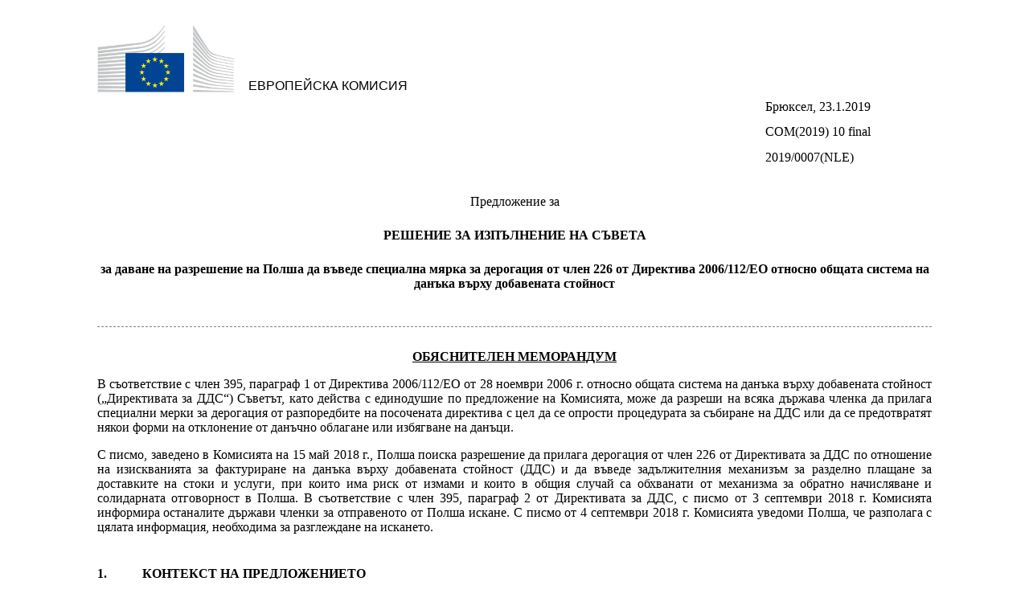

--- FILE ---
content_type: text/html; charset=UTF-8
request_url: https://eur-lex.europa.eu/legal-content/BG/TXT/HTML/?uri=CELEX:52019PC0010
body_size: 25118
content:
<html xmlns:html="http://www.w3.org/1999/xhtml"><head><meta name="format-detection" content="telephone=no"/><meta http-equiv="Content-Type" content="text/html; charset=utf-8"><script type="text/javascript" src="/eurlex-frontoffice/ruxitagentjs_ICANVfgqrux_10327251022105625.js" data-dtconfig="app=47d4c64c3b67ec69|agentId=b1dc54c15cab5524|owasp=1|featureHash=ICANVfgqrux|rdnt=1|uxrgce=1|cuc=m097nmfl|mel=100000|mb=null|dpvc=1|iub=null|lastModification=1769618979548|tp=500,50,0|srbbv=2|agentUri=/eurlex-frontoffice/ruxitagentjs_ICANVfgqrux_10327251022105625.js|reportUrl=/eurlex-frontoffice/rb_39a3e95b-5423-482c-879b-99ef235dffeb|rid=RID_1153073488|rpid=-1824738802|domain=europa.eu"></script><style type="text/css">@import url(./../../../../css/com/com-c.css)</style></head><body>
      <div class="contentWrapper">
         <div class="content"><!--all docVars name and value:(35),[name=DQCDateTime;value="2019-01-14 12:43:00"],[name=DQCResult_Distribution;value="0;1"],[name=DQCResult_DocumentContent;value="0;0"],[name=DQCResult_DocumentSize;value="0;0"],[name=DQCResult_DocumentVersions;value="0;0"],[name=DQCResult_InvalidFootnotes;value="0;0"],[name=DQCResult_LinkedStyles;value="0;0"],[name=DQCResult_ModifiedMargins;value="0;0"],[name=DQCResult_ModifiedMarkers;value="0;0"],[name=DQCResult_ModifiedNumbering;value="0;0"],[name=DQCResult_Objects;value="0;0"],[name=DQCResult_Sections;value="0;0"],[name=DQCResult_StructureCheck;value="0;0"],[name=DQCResult_SuperfluousWhitespace;value="0;0"],[name=DQCResult_UnknownFonts;value="0;0"],[name=DQCResult_UnknownStyles;value="0;0"],[name=DQCStatus;value="Yellow"],[name=DQCVersion;value="3"],[name=DQCWithWarnings;value="0"],[name=LW_CORRIGENDUM;value="UNUSED"],[name=LW_COVERPAGE_EXISTS;value="True"],[name=LW_COVERPAGE_GUID;value="39E66E8C-06C3-44BC-BDA5-94902F91297B"],[name=LW_COVERPAGE_TYPE;value="1"],[name=LW_CROSSREFERENCE;value="UNUSED"],[name=LW_DocType;value="COM"],[name=LW_EMISSION;value="23.1.2019"],[name=LW_EMISSION_ISODATE;value="2019-01-23"],[name=LW_EMISSION_LOCATION;value="BRX"],[name=LW_EMISSION_PREFIX;value="Брюксел, "],[name=LW_EMISSION_SUFFIX;value=" г."],[name=LW_ID_DOCMODEL;value="SJ-020"],[name=LW_ID_DOCSIGNATURE;value="SJ-020"],[name=LW_ID_DOCSTRUCTURE;value="COM/PL/ORG"],[name=LW_ID_DOCTYPE;value="SJ-020"],[name=LW_ID_EXP.MOTIFS.NEW;value="EMPL"],[name=LW_ID_STATUT;value="SJ-020"],[name=LW_INTERETEEE.CP;value="UNUSED"],[name=LW_LANGUE;value="BG"],[name=LW_LEVEL_OF_SENSITIVITY;value="Standard treatment"],[name=LW_NOM.INST;value="ЕВРОПЕЙСКА КОМИСИЯ"],[name=LW_NOM.INST_JOINTDOC;value="EMPTY"],[name=LW_PART_NBR;value="1"],[name=LW_PART_NBR_TOTAL;value="1"],[name=LW_REF.II.NEW.CP;value="NLE"],[name=LW_REF.II.NEW.CP_NUMBER;value="0007"],[name=LW_REF.II.NEW.CP_YEAR;value="2019"],[name=LW_REF.INST.NEW;value="COM"],[name=LW_REF.INST.NEW_ADOPTED;value="final"],[name=LW_REF.INST.NEW_TEXT;value="(2019) 10"],[name=LW_REF.INTERNE;value="UNUSED"],[name=LW_SENSITIVITY;value="?xml version="1.0" encoding="utf-8"?SensitivityLevel xmlns:xsi="http://www.w3.org/2001/XMLSchema-instance" xmlns:xsd="http://www.w3.org/2001/XMLSchema" id="standard"  nicename EN="Standard treatment" FR="Traitement standard" /  documentPropertyStandard treatment/documentProperty  marking xsi:nil="true" /  limited xsi:nil="true" /  detached xsi:nil="true" /  declassify xsi:nil="true" /  headerTexts xsi:nil="true" /  footerTexts xsi:nil="true" /  footnote xsi:nil="true" /  isRestrictedfalse/isRestricted/SensitivityLevel"],[name=LW_STATUT.CP;value="Предложение за"],[name=LW_SUPERTITRE;value="UNUSED"],[name=LW_TITRE.OBJ.CP;value="за даване на разрешение на Полша да въведе специална мярка за дерогация от член 226 от Директива 2006/112/ЕО относно общата система на данъка върху добавената стойност"],[name=LW_TYPE.DOC.CP;value="РЕШЕНИЕ ЗА ИЗПЪЛНЕНИЕ НА СЪВЕТА"]--><p class="Logo">
               <img src="./../../../../images/eclogo.jpg" alt="european flag"/>ЕВРОПЕЙСКА КОМИСИЯ</p>
            <p class="Emission">Брюксел, 23.1.2019</p>
            <p class="Rfrenceinstitutionnelle">COM(2019) 10 final</p>
            <p class="Rfrenceinterinstitutionnelle">2019/0007(NLE)</p>
            <p class="Statut">Предложение за</p>
            <p class="Typedudocument_cp">РЕШЕНИЕ ЗА ИЗПЪЛНЕНИЕ НА СЪВЕТА</p>
            <p class="Titreobjet_cp">за даване на разрешение на Полша да въведе специална мярка за дерогация от член 226 от Директива 2006/112/ЕО относно общата система на данъка върху добавената стойност</p>
            <div class="pageBreak">
               <br/>
            </div>
         </div>
         <div class="content">
            <p id="_GoBack" class="Exposdesmotifstitre">
               <span>ОБЯСНИТЕЛЕН МЕМОРАНДУМ</span>
            </p>
            <p class="Normal">
               <span>В съответствие с член 395, параграф 1 от Директива 2006/112/ЕО от 28 ноември 2006 г. относно общата система на данъка върху добавената стойност („Директивата за ДДС“) Съветът, като действа с единодушие по предложение на Комисията, може да разреши на всяка държава членка да прилага специални мерки за дерогация от разпоредбите на посочената директива с цел да се опрости процедурата за събиране на ДДС или да се предотвратят някои форми на отклонение от данъчно облагане или избягване на данъци.</span>
            </p>
            <p class="Normal">
               <span>С писмо, заведено в Комисията на 15 май 2018 г., Полша поиска разрешение да прилага дерогация от член 226 от Директивата за ДДС по отношение на изискванията за фактуриране на данъка върху добавената стойност (ДДС) и да въведе задължителния механизъм за разделно плащане за доставките на стоки и услуги, при които има риск от измами и които в общия случай са обхванати от механизма за обратно начисляване и солидарната отговорност в Полша. В съответствие с член 395, параграф 2 от Директивата за ДДС, с писмо от 3 септември 2018 г. Комисията информира останалите държави членки за отправеното от Полша искане. С писмо от 4 септември 2018 г. Комисията уведоми Полша, че разполага с цялата информация, необходима за разглеждане на искането.</span>
            </p>
            <p class="li ManualHeading1">
               <span class="num"><span>1.</span></span><span>КОНТЕКСТ НА ПРЕДЛОЖЕНИЕТО</span>
            </p>
            <p class="li ManualHeading2">
               <span class="num"><span>•</span></span><span>Основания и цели на предложението</span>
            </p>
            <div class="border">
               <p class="Normal">
                  <span>За да се справи с измамите с ДДС, Полша възнамерява да въведе задължителния механизъм за разделно плащане за плащането на ДДС при някои доставки на стоки и услуги, при които има риск от измами. </span>
               </p>
               <p class="Normal">
                  <span>Механизмът за разделно плащане е алтернативна система за събиране на ДДС. По стандартната процедура при сделка данъчно задълженото лице по ДДС начислява на клиента си (или на трета страна) данъчната основа и ДДС (ако е приложимо). След това данъчно задълженото лице по ДДС отчита тази сделка в периодичните си справки-декларации за ДДС. В зависимост от резултата от справка-декларацията за ДДС данъчно задълженото лице дължи ДДС на данъчните органи или те му го възстановяват. Ако се дължи ДДС, данъчно задълженото лице по ДДС го заплаща на държавата членка през определен период (месечно, на тримесечие и т.н.). Използването на разделното плащане внася промяна в тази (обичайна) верига от операции, тъй като плащането на дължимия размер на ДДС се разделя от плащането на дължимата данъчна основа. Когато даден доставчик влиза в обхвата на разпоредбите за разделно плащане, от него ще се изисква да има освен обикновена банкова сметка, отделна блокирана сметка за целите на ДДС, която да се използва само за получаване на ДДС от клиентите му и за плащане на ДДС на доставчиците му. В този случай купувачът ще заплати данъчната основа на доставчика, обичайно по обикновена банкова сметка, докато дължимият по доставката ДДС ще трябва да бъде платен по неговата блокирана за целите на ДДС банкова сметка. </span>
               </p>
            </div>
            <p class="Normal">
               <span>Полша твърди, че макар да са взети многобройни мерки за борба с измамите (напр. въвеждането на механизма за обратно начисляване и солидарната отговорност за клиента, въвеждането на стандартен файл за ревизия, по-стриктни правила за регистрация и дерегистрация по ДДС на данъчно задължените лица, по-голям брой ревизии и т.н.), те не успяват да елиминират измамите с ДДС и да увеличат приходите от ДДС. В неотдавна проведеното проучване за неизпълнението на потенциалните </span><span>приходи от ДДС в 28-те държави – членки на ЕС,</span><span class="FootnoteReference">
                  <a class="footnoteRef" id="footnoteref1" href="#footnote1">1</a>
               </span><span> се посочва, че неизпълнението на потенциалните приходи от ДДС за Полша е 25 %. Полша е на мнение, че прилагането на задължителния механизъм за разделно плащане ще пресече измамите с ДДС в самото им начало. Поради факта, че по модела на разделно плащане сумата на ДДС, която се трупа по отделна сметка за целите на ДДС на данъчно задълженото лице, може да се използва от това данъчно задължено лице само за ограничени цели, и по-конкретно за плащане на задълженията по ДДС към данъчния орган или за плащане на ДДС по фактури, получени от доставчици, има повече гаранции, че данъчните органи ще получат целия размер на ДДС, който следва да бъде внесен от данъчно задълженото лице в държавната хазна. </span>
            </p>
            <div class="border">
               <p class="Normal">
                  <span>Поради това на 1 юли 2018 г. Полша въведе доброволния механизъм за разделно плащане. Полша обаче счита, че в някои области, които са особено изложени на риск от измами и в които в течение на години са откривани случаи на измами, е целесъобразно да се направят допълнителни постъпки и да се въведе задължителният механизъм за разделно плащане. Сред тези области са икономически отрасли като стоманодобива, скрапа, електрическото оборудване, добива на злато, цветните метали, горивата и пластмасата, които по принцип са обхванати от механизма за обратно начисляване и солидарната отговорност в Полша (списъкът със секторите, които ще бъдат включени в обхвата на механизма за обратно начисляване, се съдържа в приложението към решението).</span>
               </p>
               <p class="Normal">
                  <span>Задължителният модел на разделно плащане ще се прилага само за споменатите доставки между данъчно задължени лица (доставки между предприятия) и ще обхваща единствено електронните банкови трансфери. Банката ще играе ролята на посредник при разделянето и ще извършва необходимите дейности с цел прехвърляне на сумата, заплатена от клиента, по съответните сметки на доставчика, т.е. данъчната основа — по обикновената сметка на търговеца, а размера на ДДС — по блокираната за целите на ДДС сметка на търговеца. Средствата по блокираната сметка за целите на ДДС ще са притежание на данъчно задълженото лице, но неговата възможност да разполага с тях ще бъде по принцип ограничена до плащането на дължимия ДДС на данъчните органи или на ДДС по фактури, получени от доставчици. </span>
               </p>
               <p class="Normal">
                  <span>Съгласно общите правила, приложими в Полша, в случай на положителна разлика между получения ДДС и този, който трябва да бъде платен, регистрирана в справка-декларацията на данъчно задълженото лице като подлежаща на възстановяване сума, възстановяването се извършва в срок от 60 дни по обикновената сметка на данъчно задълженото лице. С цел да се намали въздействието на модела на разделно плащане върху паричните потоци на търговеца, Полша предвижда по-бърза процедура за възстановяване на надвнесения данък. По искане на данъчно задълженото лице възстановяването може да стане в срок от 25 дни. Освен това в своето искане Полша подчерта, че ефективните и навреме извършвани процедури по възстановяване на данъка ще бъдат от първостепенно значение. </span>
               </p>
               <p class="Normal">
                  <span>Според Полша разходите за експлоатация на системата за разделно плащане не следва да са значителни и ще са свързани най-вече с внедряването на системата, нейното обслужване и с управлението на банковата сметка. Данъчно задължените лица няма да имат разходи по откриване и поддържане на сметката за целите на ДДС, тъй като тя ще се осигурява от банката без начисляване на комисиони и такси. </span>
               </p>
               <p class="Normal">
                  <span>Задължителният механизъм за разделно плащане ще бъде приложим и към неустановените в Полша търговци, които ще трябва да разполагат с банкова сметка, управлявана съгласно полското банково право. В това отношение Полша потвърди на Комисията, че неустановените търговци няма да имат допълнителни разходи, свързани със задължението за откриване на банкова сметка в Полша, тъй като ще могат да откриват и поддържат банковата сметка в Полша безплатно. </span>
               </p>
               <p class="Normal">
                  <span>За целите на безпрепятственото функциониране на механизма за разделно плащане върху фактурата, издавана от доставчика, ще трябва да фигурира информация за използването на задължителния механизъм за разделно плащане. В член 226 се съдържа списък с данните, които да се включат във фактурата. Държавите членки не могат да включват по свое усмотрение допълнителни данни във фактурите. Предвид на факта, че за прилагането на механизма за разделно плащане е необходимо допълнително вписване във фактурата, Полша поиска дерогация от член 226 от Директивата за ДДС. </span>
               </p>
            </div>
            <p class="Normal">
               <span>Планираният от Полша задължителен механизъм за разделно плащане ще наложи значителни промени за данъчно задължените лица. Тъй като обаче системата вече функционира на доброволни начала от 1 юли 2018 г., данъчно задължените лица са имали възможност да се запознаят с нея. </span>
            </p>
            <p class="Normal">
               <span>Имайки предвид гореизложеното, Комисията е на мнение, че задължителният механизъм за разделно плащане за доставки на стоки и услуги, при които има риск от измами, изброени в приложението, може да допринесе за борбата с данъчните измами. Следователно се предлага дерогацията да бъде разрешена за периода от 1 март 2019 г. до 28 февруари 2022 г. </span>
            </p>
            <p class="Normal">
               <span>Предвид обаче на новостта и широкия обхват на дерогацията, е важно да се осигури проследяване на нейното прилагане, и по-конкретно въздействието на мярката върху равнището на измами с ДДС и върху данъчно задължените лица (във връзка с възстановяването на ДДС, административната тежест, разходите за данъчно задължените лица и т.н.). Поради това от Полша се изисква да представи доклад за въздействието на мярката осемнадесет месеца след влизането ѝ в сила. </span>
            </p>
            <p class="li ManualHeading2">
               <span class="num"><span>•</span></span><span>Съгласуваност с действащи разпоредби в тази област на политиката</span>
            </p>
            <div class="border">
               <p class="Normal">
                  <span>Дерогацията може да бъде разрешена на основание на член 395 от Директивата за ДДС, за да се опрости процедурата за събиране на ДДС или за да се предотвратят определени форми на отклонение от данъчно облагане или избягване на данъка. Полша поиска мярката за дерогация, за да се бори с отклонението от данъчно облагане в секторите, в които в течение на години са откривани случаи на измами с ДДС. Дерогацията е в съответствие с действащите разпоредби на политиката. </span>
               </p>
            </div>
         </div>
         <div class="content">
            <div class="border">
               <p class="Normal">
                  <span>С Решение за изпълнение (ЕС) 2017/784 на Съвета</span><span class="FootnoteReference">
                     <a class="footnoteRef" id="footnoteref2" href="#footnote2">2</a>
                  </span><span> на Италия бе дадено разрешение за сходна дерогация да прилага механизма за разделно плащане. По италианската система за разделно плащане дължимият ДДС се плаща по блокирана сметка за целите на ДДС на данъчните органи. Обхватът на италианската дерогация е ограничен до доставки за публичните органи, субекти, контролирани от публичните органи и редица дружества, чиито акции се търгуват на борсата.</span><span> </span>
               </p>
            </div>
            <p class="Normal">
               <span>Румъния също поиска дерогация да прилага механизма за разделно плащане към доставките от някои данъчно задължени лица. Румънският механизъм за разделно плащане поражда сериозна загриженост, що се отнася до неговата пропорционалност и неговата съвместимост с Договора. Поради това Комисията възрази на румънското искане за дерогация</span><span class="FootnoteReference">
                  <a class="footnoteRef" id="footnoteref3" href="#footnote3">3</a>
               </span><span>.</span>
            </p>
            <p class="li ManualHeading1">
               <span class="num"><span>2.</span></span><span>ПРАВНО ОСНОВАНИЕ, СУБСИДИАРНОСТ И ПРОПОРЦИОНАЛНОСТ</span>
            </p>
            <p class="li ManualHeading2">
               <span class="num"><span>•</span></span><span>Правно основание</span>
            </p>
            <p class="Normal">
               <span>Член 395 от Директивата за ДДС. </span>
            </p>
            <p class="li ManualHeading2">
               <span class="num"><span>•</span></span><span>Субсидиарност (при неизключителна компетентност) </span>
            </p>
            <div class="border">
               <p class="Normal">
                  <span>Като се има предвид разпоредбата от Директивата за ДДС, на основание на която е съставено предложението, принципът на субсидиарност не се прилага.</span>
               </p>
            </div>
            <p class="li ManualHeading2">
               <span class="num"><span>•</span></span><span>Пропорционалност</span>
            </p>
            <p class="Normal">
               <span>Настоящото предложение е в съответствие с принципа на пропорционалност поради следните причини. </span>
            </p>
            <p class="Normal">
               <span>Решението се отнася до даване на разрешение на държава членка по нейно искане и не представлява задължение. </span>
            </p>
            <p class="Normal">
               <span>Тъй като дерогацията е ограничена във времето и засяга конкретни доставки, обхватът е насочен към сектори, в които има значителни проблеми с данъчните измами. Поради това специалната мярка е пропорционална на поставената цел, а именно борба с данъчните измами. </span>
            </p>
            <p class="Normal">
               <span>Предвид на новостта и широкия обхват на дерогацията, от Полша се иска да представи доклад за въздействието на мярката върху равнището на измами с ДДС и върху данъчно задължените лица (във връзка с възстановяването на ДДС, административната тежест, разходите за данъчно задължените лица и т.н.) осемнадесет месеца след влизането ѝ в сила за Полша. </span>
            </p>
            <p class="li ManualHeading2">
               <span class="num"><span>•</span></span><span>Избор на инструмент</span>
            </p>
            <div class="border">
               <p class="Normal">
                  <span>Предлаган нормативен акт: решение за изпълнение на Съвета. </span>
               </p>
               <p class="Normal">
                  <span>В съответствие с член 395 от Директивата за ДДС дерогация от общите правила за ДДС е възможна единствено след като Съветът, действащ с единодушие по предложение на Комисията, е дал своето разрешение. Най-подходящият нормативен акт е решение за изпълнение на Съвета, тъй като негов адресат може да бъде отделна държава членка. </span>
               </p>
            </div>
            <p class="li ManualHeading1">
               <span class="num"><span>3.</span></span><span>РЕЗУЛТАТИ ОТ ПОСЛЕДВАЩИТЕ ОЦЕНКИ, ОТ КОНСУЛТАЦИИТЕ СЪС ЗАИНТЕРЕСОВАНИТЕ СТРАНИ И ОТ ОЦЕНКИТЕ НА ВЪЗДЕЙСТВИЕТО</span>
            </p>
            <p class="li ManualHeading2">
               <span class="num"><span>•</span></span><span>Консултации със заинтересованите страни</span>
            </p>
            <p class="Normal">
               <span>Настоящото предложение се основава на искане, отправено от Полша, и се отнася само до тази държава членка.</span>
            </p>
            <p class="li ManualHeading2">
               <span class="num"><span>•</span></span><span>Събиране и използване на експертни становища</span>
            </p>
            <p class="Normal">
               <span>Не бяха необходими външни експертни становища.</span>
            </p>
         </div>
         <div class="content">
            <p class="li ManualHeading2">
               <span class="num"><span>•</span></span><span>Оценка на въздействието</span>
            </p>
            <p class="Normal">
               <span>С предложението за решение за изпълнение на Съвета на Полша се разрешава да приложи дерогация от член 226 от Директивата за ДДС и да въведе задължителния механизъм за разделно плащане за плащането на ДДС върху някои конкретни доставки на стоки и услуги.</span>
            </p>
            <div class="border">
               <p class="Normal">
                  <span>Като налага задължение дължимият ДДС да се плаща по блокирана банкова сметка за целите на ДДС на доставчика, предложението за решение за изпълнение на Съвета е насочено към борба с данъчните измами под формата на неплащане на задължения по ДДС от страна на доставчиците на стоки и услуги, при които има риск от измама. Поради факта, че сумата на ДДС, която се трупа по отделна сметка за целите на ДДС на данъчно задълженото лице, може да се използва само за ограничени цели, и по-конкретно за плащане на задълженията по ДДС към данъчния орган или за плащане на ДДС по фактури, получени от доставчици, има повече гаранции, че данъчните органи ще получат целия размер на ДДС, който следва да бъде внесен от данъчно задълженото лице в полза на държавната хазна. </span>
               </p>
            </div>
            <p class="Normal">
               <span>Данъчно задълженото лице не може да се разпорежда със средствата по блокираната сметка за целите на ДДС, освен за плащането на дължимия ДДС на данъчните органи или на ДДС по фактури, получени от доставчици, като това оказва въздействие върху паричните потоци на търговците. С цел да се намали това отрицателно въздействие, в случай на положителна разлика между получения ДДС и този, който трябва да бъде платен, Полша предвижда по-бърза процедура за възстановяване на надвнесения данък. По искане на данъчно задълженото лице възстановяването може да стане в срок от 25 дни, вместо в срок от 60 по нормалната процедура. Освен това в своето искане Полша подчерта, че ефективното и навреме извършвано възстановяване на данъка ще бъде от първостепенно значение.</span>
            </p>
            <div class="border">
               <p class="Normal">
                  <span>Търговците, които не са установени в Полша, ще бъдат също обхванати от задължителния механизъм за разделно плащане, когато извършват доставки на стоки и услуги, за които в Полша се прилага задължителното разделно плащане. Търговците ще трябва да разполагат с банкова сметка, управлявана съгласно полското банково право. В това отношение Полша потвърди на Комисията, че неустановените търговци няма да имат допълнителни разходи, свързани със задължението за откриване на банкова сметка в Полша, тъй като ще могат да откриват и поддържат банковата сметка в Полша безплатно. </span>
               </p>
            </div>
            <p class="li ManualHeading1">
               <span class="num"><span>4.</span></span><span>ОТРАЖЕНИЕ ВЪРХУ БЮДЖЕТА</span>
            </p>
            <div class="border">
               <p class="Normal">
                  <span>Мярката няма да има отрицателно въздействие върху собствените ресурси на Съюза, формирани от ДДС.</span>
               </p>
            </div>
            <p class="li ManualHeading1">
               <span class="num"><span>5.</span></span><span>ДРУГИ ЕЛЕМЕНТИ</span>
            </p>
            <div class="border">
               <p class="Normal">
                  <span>Предложението включва клауза за изтичане на срока на действие; автоматично ограничение във времето. </span>
               </p>
            </div>
            <p class="Rfrenceinterinstitutionnelle">
               <span>2019/0007 (NLE)</span>
            </p>
            <p class="Statut">
               <span>Предложение за</span>
            </p>
            <p class="Typedudocument">
               <span>РЕШЕНИЕ ЗА ИЗПЪЛНЕНИЕ НА СЪВЕТА</span>
            </p>
            <p class="Titreobjet">
               <span>за даване на разрешение на Полша да въведе специална мярка за дерогация от член 226 от Директива 2006/112/ЕО относно общата система на данъка върху добавената стойност</span>
            </p>
            <p class="Institutionquiagit">
               <span>СЪВЕТЪТ НА ЕВРОПЕЙСКИЯ СЪЮЗ,</span>
            </p>
            <p class="Normal">
               <span>като взе предвид Договора за функционирането на Европейския съюз, </span>
            </p>
            <p class="Normal">
               <span>като взе предвид Директива 2006/112/ЕО на Съвета от 28 ноември 2006 г. относно общата система на данъка върху добавената стойност</span><span class="FootnoteReference">
                  <a class="footnoteRef" id="footnoteref4" href="#footnote4">4</a>
               </span><span>, и по-специално член 395, параграф 1 от нея,</span>
            </p>
            <p class="Normal">
               <span>като взе предвид предложението на Европейската комисия,</span>
            </p>
            <p class="Normal">
               <span>като има предвид, че:</span>
            </p>
            <p class="li ManualConsidrant">
               <span class="num"><span>(1)</span></span><span>С писмо, заведено в Комисията на 15 май 2018 г., Полша поиска разрешение да прилага дерогация от член 226 от Директива 2006/112/ЕО и да изисква във фактурите, издадени по отношение на доставките на стоки и услуги, при които има риск от измами и които в общия случай са обхванати от механизма за обратно начисляване и солидарната отговорност в Полша, да бъде включено специално изявление, че данъкът върху добавената стойност трябва да се плаща по блокираната сметка за целите на ДДС на доставчика. Полша поиска дерогацията за срок от три години — от 1 януари 2019 г. до 31 декември 2021 г. </span>
            </p>
            <p class="li ManualConsidrant">
               <span class="num"><span>(2)</span></span><span>В съответствие с член 395, параграф 2, втора алинея от Директива 2006/112/ЕО, с писма от 3 септември 2018 г. Комисията предаде на другите държави членки отправеното от Полша искане. С писмо от 4 септември 2018 г. Комисията уведоми Полша, че разполага с цялата информация, необходима за разглеждане на искането.</span>
            </p>
         </div>
         <div class="content">
            <p class="li ManualConsidrant">
               <span class="num"><span>(3)</span></span><span>Въпреки че Полша е взела многобройни мерки за борба с измамите (напр. въвеждането на механизма за обратно начисляване и солидарната отговорност за клиента, въвеждането на стандартен файл за ревизия, по-стриктни правила за регистрация и дерегистрация по ДДС на данъчно задължените лица, по-голям брой ревизии и т.н.), тя смята, че те са недостатъчни, за да елиминират измамите с ДДС. </span>
            </p>
            <p class="li ManualConsidrant">
               <span class="num"><span>(4)</span></span><span>Полша е на мнение, че прилагането на механизма за разделно плащане ще преустанови измамите с ДДС. Поради факта, че по модела за разделно плащане сумата на ДДС, която се трупа по отделна сметка за целите на ДДС на данъчно задълженото лице, може да се използва само за ограничени цели, и по-конкретно за плащане на задълженията по ДДС към данъчния орган или за плащане на ДДС по фактури, получени от доставчици, има повече гаранции, че данъчните </span><span>органи ще получат целия размер на ДДС, който следва да бъде внесен от данъчно задълженото лице в държавната хазна на Полша. </span>
            </p>
            <p class="li ManualConsidrant">
               <span class="num"><span>(5)</span></span><span>На 1 юли 2018 г. Полша въведе доброволния механизъм за разделно плащане. Полша счита, че за областите, които са особено изложени на риск от измами с ДДС, е целесъобразно да се въведе задължителният механизъм за разделно плащане. Тези области са икономически отрасли като стоманодобива, скрапа, електрониката, добива на злато, цветните метали, горивата и пластмасата, които по принцип са обхванати от механизма за обратно начисляване и солидарната отговорност в Полша. </span>
            </p>
            <p class="li ManualConsidrant">
               <span class="num"><span>(6)</span></span><span>Задължителният модел на разделно плащане ще се прилага само за доставките между данъчно задължени лица — доставките между предприятия — на стоките и услугите, изброени в приложението, и ще обхваща единствено електронните банкови трансфери.</span>
            </p>
            <p class="li ManualConsidrant">
               <span class="num"><span>(7)</span></span><span>В случай на положителна разлика между получения данък и този, който трябва да бъде платен, регистрирана в справка-декларацията на данъчно задълженото лице като подлежаща на възстановяване сума, възстановяването обичайно се извършва в срок от 60 дни по обикновената сметка на данъчно задълженото лице. Полша обаче съобщи, че за сделките в обхвата на задължителния механизъм за разделно плащане по искане на данъчно задълженото лице, разполагащо с блокирана сметка за целите на ДДС, възстановяването ще се извършва в срок от 25 дни. </span>
            </p>
            <p class="li ManualConsidrant">
               <span class="num"><span>(8)</span></span><span>Данъчно задължените лица няма да имат разходи по откриване и поддържане на банковата сметка за целите на ДДС, тъй като тя ще е освободена от комисиони и такси от страна на банката. </span>
            </p>
            <p class="li ManualConsidrant">
               <span class="num"><span>(9)</span></span><span>Задължителният механизъм за разделно плащане ще бъде приложим към всички търговци, включително към търговците, които не са установени в Полша, и те ще трябва да разполагат с банкова сметка, управлявана съгласно полското банково право. В това отношение Полша потвърди, че търговците няма да имат допълнителни разходи, свързани със задължението за откриване на банкова сметка в Полша, тъй като тези данъчно задължени лица ще могат да откриват и поддържат банковата сметка за плащания на ДДС в Полша безплатно. </span>
            </p>
            <p class="li ManualConsidrant">
               <span class="num"><span>(10)</span></span><span>Планираният от Полша задължителен механизъм за разделно плащане ще наложи значителни промени за данъчно задължените лица. Тъй като обаче системата вече функционира на доброволни начала от 1 юли 2018 г., данъчно задължените лица са имали възможност да се запознаят с нея. </span>
            </p>
            <p class="li ManualConsidrant">
               <span class="num"><span>(11)</span></span><span>Комисията е на мнение, че задължителният механизъм за разделно плащане за доставки на стоки и услуги, при които има риск от измами, може да има благоприятни резултати върху борбата с данъчните измами. Дерогациите обикновено се разрешават за ограничен срок. Следователно исканата от Полша дерогация следва да бъде разрешена от 1 март 2019 г. до 28 февруари 2022 г. </span>
            </p>
            <p class="li ManualConsidrant">
               <span class="num"><span>(12)</span></span><span>Предвид на новостта и широкия обхват на дерогацията, е важно да се осигури проследяване на нейното прилагане, и по-конкретно въздействието на мярката върху равнището на измами с ДДС и върху данъчно задължените лица (във връзка с възстановяването на ДДС, административната тежест, разходите за данъчно задължените лица и т.н.). Поради това Полша следва да представи доклад за въздействието на мярката осемнадесет месеца след влизането в сила на националната мярка в Полша. </span>
            </p>
            <p class="li ManualConsidrant">
               <span class="num"><span>(13)</span></span><span>Дерогацията няма да има отрицателно отражение върху общия размер на данъчните приходи, събирани на етапа на крайното потребление, нито върху собствените ресурси на Съюза, формирани от ДДС, </span>
            </p>
            <p class="Formuledadoption">
               <span>ПРИЕ НАСТОЯЩОТО РЕШЕНИЕ: </span>
            </p>
            <p class="Titrearticle">
               <span>Член 1</span>
            </p>
            <p class="Normal">
               <span>Чрез дерогация от член 226 от Директива 2006/112/ЕО на Полша се разрешава да изисква във фактурите, издадени по отношение на доставките между данъчно задължени лица на стоки и услуги, включени в приложението към настоящото решение, когато плащанията за доставките се извършват чрез електронни банкови трансфери, да бъде включено специално изискване ДДС да се плаща по отделна и блокирана за целите на ДДС банкова сметка на доставчика, открита в Полша. </span>
            </p>
            <p class="Titrearticle">
               <span>Член 2</span>
            </p>
            <p class="Normal">
               <span>Полша е длъжна да уведоми Комисията за националната мярка, посочена в член 1.</span>
            </p>
            <p class="Normal">
               <span>В срок от 18 месеца от влизането в сила в Полша на мярката, посочена в член 1, Полша представя доклад на Комисията за нейното цялостно въздействие върху равнището на измамите с ДДС и върху засегнатите данъчно задължени лица. </span>
            </p>
            <p class="Titrearticle">
               <span>Член 3</span>
            </p>
            <p class="Normal">
               <span>Настоящото решение се прилага от 1 март 2019 г. до 28 февруари 2022 г. </span>
            </p>
            <p class="Titrearticle">
               <span>Член 4</span>
            </p>
         </div>
         <div class="content">
            <p class="Normal">
               <span>Адресат на настоящото решение е Република Полша.</span>
            </p>
            <p class="Fait">
               <span>Съставено в Брюксел на </span><span class="Marker">[…]</span><span> година.</span>
            </p>
            <div class="signature">
               <p class="Institutionquisigne">
                  <span><span class="tab">   </span>За Съвета</span>
               </p>
               <p class="Personnequisigne">
                  <span><span class="tab">   </span>Председател</span>
               </p>
            </div>
         </div>
         <div class="content">
            <dl id="footnotes">
               <dd id="footnote1">
                  <span class="num">
                     <a class="footnote" href="#footnoteref1">(1)</a>
                  </span><span>
                     <span class="tab">   </span>Проучване и доклади за неизпълнението на потенциалните приходи от ДДС в 28-те държави – членки на ЕС: окончателен доклад, 2018 г.</span>
               </dd>
               <dd id="footnote2">
                  <span class="num">
                     <a class="footnote" href="#footnoteref2">(2)</a>
                  </span><span>
                     <span class="tab">   </span></span><span class="FootnoteTextChar">Решение за изпълнение (ЕС) 2017/784 на Съвета от 25 април 2017 г. за даване на разрешение на Италианската република да прилага специална мярка за дерогация от членове 206 и 226 от Директива 2006/112/ЕО относно общата система на данъка върху добавената стойност и за отмяна на Решение за изпълнение (ЕС) 2015/1401 (</span><span class="FootnoteTextChar">O</span><span class="FootnoteTextChar">В </span><span class="FootnoteTextChar">L</span><span class="FootnoteTextChar"> 118, 6.5.2017 г., стр. 17). </span>
               </dd>
               <dd id="footnote3">
                  <span class="num">
                     <a class="footnote" href="#footnoteref3">(3)</a>
                  </span><span>
                     <span class="tab">   </span></span><span class="FootnoteTextChar">Съобщение на Комисията до Съвета в съответствие с член</span><span class="FootnoteTextChar"> </span><span class="FootnoteTextChar">395 от Директива</span><span class="FootnoteTextChar"> </span><span class="FootnoteTextChar">2006/112/ЕО на Съвета, </span><span class="FootnoteTextChar">COM</span><span class="FootnoteTextChar">/2018/666 </span><span class="FootnoteTextChar">final</span>
               </dd>
               <dd id="footnote4">
                  <span class="num">
                     <a class="footnote" href="#footnoteref4">(4)</a>
                  </span><span>
                     <span class="tab">   </span>ОВ L 347, 11.12.2006 г., стр. 1.</span>
               </dd>
            </dl>
         </div>
      </div>
   <br/>
      <div class="contentWrapper">
         <div class="content"><!--all docVars name and value:(35),[name=DQCDateTime;value="2019-01-21 11:22:53"],[name=DQCResult_Distribution;value="0;0"],[name=DQCResult_DocumentContent;value="0;0"],[name=DQCResult_DocumentSize;value="0;0"],[name=DQCResult_DocumentVersions;value="0;0"],[name=DQCResult_InvalidFootnotes;value="0;0"],[name=DQCResult_LinkedStyles;value="0;0"],[name=DQCResult_ModifiedMargins;value="0;0"],[name=DQCResult_ModifiedMarkers;value="0;0"],[name=DQCResult_ModifiedNumbering;value="0;0"],[name=DQCResult_Objects;value="0;0"],[name=DQCResult_Sections;value="0;0"],[name=DQCResult_StructureCheck;value="0;0"],[name=DQCResult_SuperfluousWhitespace;value="0;3"],[name=DQCResult_UnknownFonts;value="0;0"],[name=DQCResult_UnknownStyles;value="0;0"],[name=DQCStatus;value="Green"],[name=DQCVersion;value="3"],[name=DQCWithWarnings;value="0"],[name=LW_ACCOMPAGNANT;value="към"],[name=LW_ACCOMPAGNANT.CP;value="към"],[name=LW_ANNEX_NBR_FIRST;value="1"],[name=LW_ANNEX_NBR_LAST;value="1"],[name=LW_ANNEX_UNIQUE;value="1"],[name=LW_CORRIGENDUM;value="UNUSED"],[name=LW_COVERPAGE_EXISTS;value="True"],[name=LW_COVERPAGE_GUID;value="D4715A49-F7CB-4E5C-8BF1-B4C34B3747D8"],[name=LW_COVERPAGE_TYPE;value="1"],[name=LW_CROSSREFERENCE;value="UNUSED"],[name=LW_DocType;value="ANNEX"],[name=LW_EMISSION;value="23.1.2019"],[name=LW_EMISSION_ISODATE;value="2019-01-23"],[name=LW_EMISSION_LOCATION;value="BRX"],[name=LW_EMISSION_PREFIX;value="Брюксел, "],[name=LW_EMISSION_SUFFIX;value=" г."],[name=LW_ID_DOCSTRUCTURE;value="COM/ANNEX"],[name=LW_ID_DOCTYPE;value="SG-017"],[name=LW_LANGUE;value="BG"],[name=LW_LEVEL_OF_SENSITIVITY;value="Standard treatment"],[name=LW_NOM.INST;value="ЕВРОПЕЙСКА КОМИСИЯ"],[name=LW_NOM.INST_JOINTDOC;value="EMPTY"],[name=LW_OBJETACTEPRINCIPAL;value="за даване на разрешение на Полша да въведе специална мярка за дерогация от член 226 от Директива 2006/112/ЕО относно общата система на данъка върху добавената стойност"],[name=LW_OBJETACTEPRINCIPAL.CP;value="за даване на разрешение на Полша да въведе специална мярка за дерогация от член 226 от Директива 2006/112/ЕО относно общата система на данъка върху добавената стойност"],[name=LW_PART_NBR;value="1"],[name=LW_PART_NBR_TOTAL;value="1"],[name=LW_REF.INST.NEW;value="COM"],[name=LW_REF.INST.NEW_ADOPTED;value="final"],[name=LW_REF.INST.NEW_TEXT;value="(2019) 10"],[name=LW_REF.INTERNE;value="UNUSED"],[name=LW_SENSITIVITY;value="?xml version="1.0" encoding="utf-8"?SensitivityLevel xmlns:xsi="http://www.w3.org/2001/XMLSchema-instance" xmlns:xsd="http://www.w3.org/2001/XMLSchema" id="standard"  nicename EN="Standard treatment" FR="Traitement standard" /  documentPropertyStandard treatment/documentProperty  marking xsi:nil="true" /  limited xsi:nil="true" /  detached xsi:nil="true" /  declassify xsi:nil="true" /  headerTexts xsi:nil="true" /  footerTexts xsi:nil="true" /  footnote xsi:nil="true" /  isRestrictedfalse/isRestricted/SensitivityLevel"],[name=LW_SUPERTITRE;value="UNUSED"],[name=LW_TYPE.DOC;value="ПРИЛОЖЕНИЕ"],[name=LW_TYPE.DOC.CP;value="ПРИЛОЖЕНИЕ"],[name=LW_TYPEACTEPRINCIPAL;value="Предложение за Решение за изпълнение на Съвета "],[name=LW_TYPEACTEPRINCIPAL.CP;value="Предложение за Решение за изпълнение на Съвета "]--><p class="Logo">
               <img src="./../../../../images/eclogo.jpg" alt="european flag"/>ЕВРОПЕЙСКА КОМИСИЯ</p>
            <p class="Emission">Брюксел, 23.1.2019</p>
            <p class="Rfrenceinstitutionnelle">COM(2019) 10 final</p>
            <p class="Typedudocument_cp">ПРИЛОЖЕНИЕ</p>
            <p class="Accompagnant_cp">към</p>
            <p class="Typeacteprincipal_cp">Предложение за Решение за изпълнение на Съвета </p>
            <p class="Objetacteprincipal_cp">за даване на разрешение на Полша да въведе специална мярка за дерогация от член 226 от Директива 2006/112/ЕО относно общата система на данъка върху добавената стойност</p>
            <div class="pageBreak">
               <br/>
            </div>
         </div>
         <div class="content">
            <p id="_GoBack" class="Annexetitre">
               <span>ПРИЛОЖЕНИЕ: Списък с доставките на стоки и услуги, обхванати от член 1</span>
            </p>
            <p class="Normal"/>
            <p class="Normal">
               <span>Член 1 се прилага към следните доставки на стоки и услуги, описани в съответствие с </span><span>полската класификация на продукти и услуги (PKWiU): </span>
            </p>
            <p class="Normal"/>
            <table>
               <tr>
                  <td>
                     <p class="p">
                        <span>Стокова позиция</span>
                     </p>
                  </td>
                  <td>
                     <p class="p">
                        <span>PKWiU</span>
                     </p>
                  </td>
                  <td>
                     <p class="p">
                        <span>Наименование на стоките (група стоки) / Наименование на услугите (група услуги)</span>
                     </p>
                  </td>
               </tr>
               <tr>
                  <td>
                     <p class="p">
                        <span>1</span>
                     </p>
                  </td>
                  <td>
                     <p class="p">
                        <span>24.10.12.0 </span>
                     </p>
                  </td>
                  <td>
                     <p class="p">
                        <span>Феросплави</span>
                     </p>
                  </td>
               </tr>
               <tr>
                  <td>
                     <p class="p">
                        <span>2</span>
                     </p>
                  </td>
                  <td>
                     <p class="p">
                        <span>24.10.14.0 </span>
                     </p>
                  </td>
                  <td>
                     <p class="p">
                        <span>Топчета и прахове от необработен чугун, огледален чугун или стомана</span>
                     </p>
                  </td>
               </tr>
               <tr>
                  <td>
                     <p class="p">
                        <span>3</span>
                     </p>
                  </td>
                  <td>
                     <p class="p">
                        <span>24.10.31.0 </span>
                     </p>
                  </td>
                  <td>
                     <p class="p">
                        <span>Плосковалцовани продукти от нелегирани стомани, само горещовалцовани, с широчина &gt;= 600 mm </span>
                     </p>
                  </td>
               </tr>
               <tr>
                  <td>
                     <p class="p">
                        <span>4</span>
                     </p>
                  </td>
                  <td>
                     <p class="p">
                        <span>24.10.32.0</span>
                     </p>
                  </td>
                  <td>
                     <p class="p">
                        <span>Плосковалцовани продукти от нелегирани стомани, само горещовалцовани, с широчина &lt; 600 mm </span>
                     </p>
                  </td>
               </tr>
               <tr>
                  <td>
                     <p class="p">
                        <span>5</span>
                     </p>
                  </td>
                  <td>
                     <p class="p">
                        <span>24.10.35.0</span>
                     </p>
                  </td>
                  <td>
                     <p class="p">
                        <span>Плосковалцовани продукти от други легирани стомани, само горещовалцовани, с широчина &gt;= 600 mm, с изключение на продуктите от силициеви електротехнически (магнитни) стомани</span>
                     </p>
                  </td>
               </tr>
               <tr>
                  <td>
                     <p class="p">
                        <span>6</span>
                     </p>
                  </td>
                  <td>
                     <p class="p">
                        <span>24.10.36.0</span>
                     </p>
                  </td>
                  <td>
                     <p class="p">
                        <span>Плосковалцовани продукти от други легирани стомани, само горещовалцовани, с широчина &lt; 600 mm, с изключение на продуктите от силициеви електротехнически (магнитни) стомани</span>
                     </p>
                  </td>
               </tr>
               <tr>
                  <td>
                     <p class="p">
                        <span>7</span>
                     </p>
                  </td>
                  <td>
                     <p class="p">
                        <span>24.10.41.0</span>
                     </p>
                  </td>
                  <td>
                     <p class="p">
                        <span>Плосковалцовани продукти от нелегирани стомани, само студеновалцовани, с широчина &gt;= 600 mm </span>
                     </p>
                  </td>
               </tr>
               <tr>
                  <td>
                     <p class="p">
                        <span>8</span>
                     </p>
                  </td>
                  <td>
                     <p class="p">
                        <span>24.10.43.0</span>
                     </p>
                  </td>
                  <td>
                     <p class="p">
                        <span>Плосковалцовани продукти от нелегирани стомани, само студеновалцовани, с широчина &gt;= 600 mm,с изключение на продуктите от силициеви електротехнически (магнитни) стомани</span>
                     </p>
                  </td>
               </tr>
               <tr>
                  <td>
                     <p class="p">
                        <span>9</span>
                     </p>
                  </td>
                  <td>
                     <p class="p">
                        <span>24.10.51.0</span>
                     </p>
                  </td>
                  <td>
                     <p class="p">
                        <span>Плосковалцовани продукти от нелегирани стомани, с широчина &gt;= 600 mm, плакирани или покрити</span>
                     </p>
                  </td>
               </tr>
               <tr>
                  <td>
                     <p class="p">
                        <span>10</span>
                     </p>
                  </td>
                  <td>
                     <p class="p">
                        <span>24.10.52.0</span>
                     </p>
                  </td>
                  <td>
                     <p class="p">
                        <span>Плосковалцовани продукти от други легирани стомани, с широчина &gt;= 600 mm, плакирани или покрити</span>
                     </p>
                  </td>
               </tr>
               <tr>
                  <td>
                     <p class="p">
                        <span>11</span>
                     </p>
                  </td>
                  <td>
                     <p class="p">
                        <span>24.10.61.0</span>
                     </p>
                  </td>
                  <td>
                     <p class="p">
                        <span>Валцдрат (заготовка за валцоване на тел) от нелегирани стомани</span>
                     </p>
                  </td>
               </tr>
               <tr>
                  <td>
                     <p class="p">
                        <span>12</span>
                     </p>
                  </td>
                  <td>
                     <p class="p">
                        <span>24.10.62.0 </span>
                     </p>
                  </td>
                  <td>
                     <p class="p">
                        <span>Пръти от стомани, само горещоизковани, горещовалцовани или горещоизтеглени, както и тези, които са били подложени на усукване след валцоване</span>
                     </p>
                  </td>
               </tr>
               <tr>
                  <td>
                     <p class="p">
                        <span>13</span>
                     </p>
                  </td>
                  <td>
                     <p class="p">
                        <span>24.10.65.0 </span>
                     </p>
                  </td>
                  <td>
                     <p class="p">
                        <span>Валцдрат (заготовка за валцоване на тел) от други легирани стомани</span>
                     </p>
                  </td>
               </tr>
               <tr>
                  <td>
                     <p class="p">
                        <span>14</span>
                     </p>
                  </td>
                  <td>
                     <p class="p">
                        <span>24.10.66.0 </span>
                     </p>
                  </td>
                  <td>
                     <p class="p">
                        <span>Пръти от други легирани стомани, само горещоизковани, горещовалцовани или горещоизтеглени, както и тези, които са били подложени на усукване след валцоване</span>
                     </p>
                  </td>
               </tr>
               <tr>
                  <td>
                     <p class="p">
                        <span>15</span>
                     </p>
                  </td>
                  <td>
                     <p class="p">
                        <span>24.10.71.0 </span>
                     </p>
                  </td>
                  <td>
                     <p class="p">
                        <span>Открити профили, само горещовалцовани или горещоизтеглени, от нелегирани стомани </span>
                     </p>
                  </td>
               </tr>
               <tr>
                  <td>
                     <p class="p">
                        <span>16</span>
                     </p>
                  </td>
                  <td>
                     <p class="p">
                        <span>24.10.73.0 </span>
                     </p>
                  </td>
                  <td>
                     <p class="p">
                        <span>Открити профили, само горещовалцовани или горещоизтеглени, от други легирани стомани </span>
                     </p>
                  </td>
               </tr>
               <tr>
                  <td>
                     <p class="p">
                        <span>17</span>
                     </p>
                  </td>
                  <td>
                     <p class="p">
                        <span>24.31.10.0 </span>
                     </p>
                  </td>
                  <td>
                     <p class="p">
                        <span>Студеноизтеглени пръти и плътни профили от нелегирани стомани</span>
                     </p>
                  </td>
               </tr>
               <tr>
                  <td>
                     <p class="p">
                        <span>18</span>
                     </p>
                  </td>
                  <td>
                     <p class="p">
                        <span>24.31.20.0 </span>
                     </p>
                  </td>
                  <td>
                     <p class="p">
                        <span>Студеноизтеглени пръти и плътни профили от легирани стомани, различни от неръждаемата стомана</span>
                     </p>
                  </td>
               </tr>
               <tr>
                  <td>
                     <p class="p">
                        <span>19</span>
                     </p>
                  </td>
                  <td>
                     <p class="p">
                        <span>24.32.10.0 </span>
                     </p>
                  </td>
                  <td>
                     <p class="p">
                        <span>Плоски студеновалцовани продукти от стомана, непокрити, с широчина &lt; 600 mm</span>
                     </p>
                  </td>
               </tr>
               <tr>
                  <td>
                     <p class="p">
                        <span>20</span>
                     </p>
                  </td>
                  <td>
                     <p class="p">
                        <span>24.32.20.0 </span>
                     </p>
                  </td>
                  <td>
                     <p class="p">
                        <span>Плоски студеновалцовани продукти от стомана, плакирани или покрити, с широчина &lt; 600 mm </span>
                     </p>
                  </td>
               </tr>
               <tr>
                  <td>
                     <p class="p">
                        <span>21</span>
                     </p>
                  </td>
                  <td>
                     <p class="p">
                        <span>24.33.11.0 </span>
                     </p>
                  </td>
                  <td>
                     <p class="p">
                        <span>Открити профили, получени или прегънати чрез студена обработка, от нелегирани стомани</span>
                     </p>
                  </td>
               </tr>
               <tr>
                  <td>
                     <p class="p">
                        <span>22</span>
                     </p>
                  </td>
                  <td>
                     <p class="p">
                        <span>24.33.20.0</span>
                     </p>
                  </td>
                  <td>
                     <p class="p">
                        <span>Оребрена ламарина от нелегирани стомани</span>
                     </p>
                  </td>
               </tr>
               <tr>
                  <td>
                     <p class="p">
                        <span>23</span>
                     </p>
                  </td>
                  <td>
                     <p class="p">
                        <span>24.34.11.0 </span>
                     </p>
                  </td>
                  <td>
                     <p class="p">
                        <span>Студеноизтеглена тел от нелегирани стомани</span>
                     </p>
                  </td>
               </tr>
               <tr>
                  <td>
                     <p class="p">
                        <span>24</span>
                     </p>
                  </td>
                  <td>
                     <p class="p">
                        <span>24.41.10.0</span>
                     </p>
                  </td>
                  <td>
                     <p class="p">
                        <span>Сребро в необработени или полуобработени форми, или на прах </span>
                     </p>
                  </td>
               </tr>
               <tr>
                  <td>
                     <p class="p">
                        <span>25</span>
                     </p>
                  </td>
                  <td>
                     <p class="p">
                        <span>ex 24.41.20.0</span>
                     </p>
                  </td>
                  <td>
                     <p class="p">
                        <span>Злато в необработени или полуобработени форми, или на прах, с изключение на инвестиционно злато по смисъла на член 121 от Закона от стокова позиция 27</span>
                     </p>
                  </td>
               </tr>
               <tr>
                  <td>
                     <p class="p">
                        <span>26</span>
                     </p>
                  </td>
                  <td>
                     <p class="p">
                        <span>24.41.30.0</span>
                     </p>
                  </td>
                  <td>
                     <p class="p">
                        <span>Платина в необработени или полуобработени форми, или на прах</span>
                     </p>
                  </td>
               </tr>
               <tr>
                  <td>
                     <p class="p">
                        <span>27</span>
                     </p>
                  </td>
                  <td>
                     <p class="p">
                        <span>Независимо от символа по PKWiU</span>
                     </p>
                  </td>
                  <td>
                     <p class="p">
                        <span>Инвестиционно злато по смисъла на член 121 от Закона</span>
                     </p>
                  </td>
               </tr>
               <tr>
                  <td>
                     <p class="p">
                        <span>28</span>
                     </p>
                  </td>
                  <td>
                     <p class="p">
                        <span>ex 24.41.40.0</span>
                     </p>
                  </td>
                  <td>
                     <p class="p">
                        <span>Плакета или дублета от злато върху неблагородни метали или върху сребро, в полуобработени форми — изключително плакета или дублета от злато върху сребро, в полуобработени форми</span>
                     </p>
                  </td>
               </tr>
               <tr>
                  <td>
                     <p class="p">
                        <span>29</span>
                     </p>
                  </td>
                  <td>
                     <p class="p">
                        <span>ex 24.41.50.0</span>
                     </p>
                  </td>
                  <td>
                     <p class="p">
                        <span>Плакета или дублета от сребро върху неблагородни метали и плакета или дублета от платина върху неблагородни метали, сребро или злато, в полуобработени форми — изключително плакета или дублета върху сребро и злато, в полуобработени форми</span>
                     </p>
                  </td>
               </tr>
               <tr>
                  <td>
                     <p class="p">
                        <span>30</span>
                     </p>
                  </td>
                  <td>
                     <p class="p">
                        <span>24.42.11.0</span>
                     </p>
                  </td>
                  <td>
                     <p class="p">
                        <span>Необработен алуминий</span>
                     </p>
                  </td>
               </tr>
               <tr>
                  <td>
                     <p class="p">
                        <span>31</span>
                     </p>
                  </td>
                  <td>
                     <p class="p">
                        <span>24.43.11.0</span>
                     </p>
                  </td>
                  <td>
                     <p class="p">
                        <span>Необработено олово</span>
                     </p>
                  </td>
               </tr>
               <tr>
                  <td>
                     <p class="p">
                        <span>32</span>
                     </p>
                  </td>
                  <td>
                     <p class="p">
                        <span>24.43.12.0</span>
                     </p>
                  </td>
                  <td>
                     <p class="p">
                        <span>Необработен цинк</span>
                     </p>
                  </td>
               </tr>
               <tr>
                  <td>
                     <p class="p">
                        <span>33</span>
                     </p>
                  </td>
                  <td>
                     <p class="p">
                        <span>24.43.13.0</span>
                     </p>
                  </td>
                  <td>
                     <p class="p">
                        <span>Необработен калай</span>
                     </p>
                  </td>
               </tr>
               <tr>
                  <td>
                     <p class="p">
                        <span>34</span>
                     </p>
                  </td>
                  <td>
                     <p class="p">
                        <span>24.44.12.0 </span>
                     </p>
                  </td>
                  <td>
                     <p class="p">
                        <span>Нерафинирана мед; аноди от мед за електролитно рафиниране </span>
                     </p>
                  </td>
               </tr>
               <tr>
                  <td>
                     <p class="p">
                        <span>35</span>
                     </p>
                  </td>
                  <td>
                     <p class="p">
                        <span>24.44.13.0 </span>
                     </p>
                  </td>
                  <td>
                     <p class="p">
                        <span>Рафинирана мед и медни сплави в необработен вид; матерни медни сплави</span>
                     </p>
                  </td>
               </tr>
               <tr>
                  <td>
                     <p class="p">
                        <span>36</span>
                     </p>
                  </td>
                  <td>
                     <p class="p">
                        <span>24.44.21.0 </span>
                     </p>
                  </td>
                  <td>
                     <p class="p">
                        <span>Прахове и люспи от мед </span>
                     </p>
                  </td>
               </tr>
               <tr>
                  <td>
                     <p class="p">
                        <span>37</span>
                     </p>
                  </td>
                  <td>
                     <p class="p">
                        <span>24.44.22.0 </span>
                     </p>
                  </td>
                  <td>
                     <p class="p">
                        <span>Пръти и профили от мед </span>
                     </p>
                  </td>
               </tr>
               <tr>
                  <td>
                     <p class="p">
                        <span>38</span>
                     </p>
                  </td>
                  <td>
                     <p class="p">
                        <span>24.44.23.0 </span>
                     </p>
                  </td>
                  <td>
                     <p class="p">
                        <span>Телове от мед</span>
                     </p>
                  </td>
               </tr>
               <tr>
                  <td>
                     <p class="p">
                        <span>39</span>
                     </p>
                  </td>
                  <td>
                     <p class="p">
                        <span>24.45.11.0</span>
                     </p>
                  </td>
                  <td>
                     <p class="p">
                        <span>Необработен никел</span>
                     </p>
                  </td>
               </tr>
               <tr>
                  <td>
                     <p class="p">
                        <span>40</span>
                     </p>
                  </td>
                  <td>
                     <p class="p">
                        <span>ex 24.45.30.0 </span>
                     </p>
                  </td>
                  <td>
                     <p class="p">
                        <span>Други цветни метали и продукти, изработени от тях; металокерамики; пепели и остатъци, съдържащи метали и съединения на метали — изключително отпадъци и отломки от нескъпоценни метали </span>
                     </p>
                  </td>
               </tr>
               <tr>
                  <td>
                     <p class="p">
                        <span>41</span>
                     </p>
                  </td>
                  <td>
                     <p class="p">
                        <span>ex 26.11.30.0</span>
                     </p>
                  </td>
                  <td>
                     <p class="p">
                        <span>Електронни интегрални схеми — изключително процесори</span>
                     </p>
                  </td>
               </tr>
               <tr>
                  <td>
                     <p class="p">
                        <span>42</span>
                     </p>
                  </td>
                  <td>
                     <p class="p">
                        <span>ex 26.20.11.0</span>
                     </p>
                  </td>
                  <td>
                     <p class="p">
                        <span>Преносими машини за обработка на информация с тегло &lt;= 10 kg, като например лаптопи; джобни компютри и подобни — изключително преносими компютри като таблети и лаптопи</span>
                     </p>
                  </td>
               </tr>
               <tr>
                  <td>
                     <p class="p">
                        <span>43</span>
                     </p>
                  </td>
                  <td>
                     <p class="p">
                        <span>ex 26.30.22.0</span>
                     </p>
                  </td>
                  <td>
                     <p class="p">
                        <span>Клетъчни телефони или други безжични мрежи — само мобилни телефони, включително смартфони</span>
                     </p>
                  </td>
               </tr>
               <tr>
                  <td>
                     <p class="p">
                        <span>44</span>
                     </p>
                  </td>
                  <td>
                     <p class="p">
                        <span>ex 26.40.60.0</span>
                     </p>
                  </td>
                  <td>
                     <p class="p">
                        <span>Конзоли за видеоигри (използвани с телевизионен приемник или с индивидуален екран) и други игрални или хазартни апарати с електронен дисплей — с изключение на части и принадлежности</span>
                     </p>
                  </td>
               </tr>
               <tr>
                  <td>
                     <p class="p">
                        <span>45</span>
                     </p>
                  </td>
                  <td>
                     <p class="p">
                        <span>ex 32.12.13.0</span>
                     </p>
                  </td>
                  <td>
                     <p class="p">
                        <span>Бижута и части за бижута, както и други бижута и части за бижута от дублета или плакета от злато и сребро или благородни метали — изключително части от бижута и части от други златни, сребърни и платинени бижута и отделни части от бижута, покрити или плакирани с благородни метали</span>
                     </p>
                  </td>
               </tr>
               <tr>
                  <td>
                     <p class="p">
                        <span>46</span>
                     </p>
                  </td>
                  <td>
                     <p class="p">
                        <span>38.11.49.0 </span>
                     </p>
                  </td>
                  <td>
                     <p class="p">
                        <span>Отпадъци, различни от тези от кораби и плаващи съоръжения, за разкомплектоване</span>
                     </p>
                  </td>
               </tr>
               <tr>
                  <td>
                     <p class="p">
                        <span>47</span>
                     </p>
                  </td>
                  <td>
                     <p class="p">
                        <span>38.11.51.0 </span>
                     </p>
                  </td>
                  <td>
                     <p class="p">
                        <span>Отпадъци от стъкло </span>
                     </p>
                  </td>
               </tr>
               <tr>
                  <td>
                     <p class="p">
                        <span>48</span>
                     </p>
                  </td>
                  <td>
                     <p class="p">
                        <span>38.11.52.0 </span>
                     </p>
                  </td>
                  <td>
                     <p class="p">
                        <span>Отпадъци от хартия и картон </span>
                     </p>
                  </td>
               </tr>
               <tr>
                  <td>
                     <p class="p">
                        <span>49</span>
                     </p>
                  </td>
                  <td>
                     <p class="p">
                        <span>38.11.54.0 </span>
                     </p>
                  </td>
                  <td>
                     <p class="p">
                        <span>Други отпадъци от каучук </span>
                     </p>
                  </td>
               </tr>
               <tr>
                  <td>
                     <p class="p">
                        <span>50</span>
                     </p>
                  </td>
                  <td>
                     <p class="p">
                        <span>38.11.55.0 </span>
                     </p>
                  </td>
                  <td>
                     <p class="p">
                        <span>Отпадъци от пластмаси </span>
                     </p>
                  </td>
               </tr>
               <tr>
                  <td>
                     <p class="p">
                        <span>51</span>
                     </p>
                  </td>
                  <td>
                     <p class="p">
                        <span>38.11.58.0 </span>
                     </p>
                  </td>
                  <td>
                     <p class="p">
                        <span>Отпадъци, съдържащи метали, различни от опасни отпадъци </span>
                     </p>
                  </td>
               </tr>
               <tr>
                  <td>
                     <p class="p">
                        <span>52</span>
                     </p>
                  </td>
                  <td>
                     <p class="p">
                        <span>38.12.26.0 </span>
                     </p>
                  </td>
                  <td>
                     <p class="p">
                        <span>Опасни метални отпадъци </span>
                     </p>
                  </td>
               </tr>
               <tr>
                  <td>
                     <p class="p">
                        <span>53</span>
                     </p>
                  </td>
                  <td>
                     <p class="p">
                        <span>38.12.27 </span>
                     </p>
                  </td>
                  <td>
                     <p class="p">
                        <span>Остатъци и дефектни електрически галванични елементи и акумулатори; негодни за употреба галванични елементи и батерии и електрически акумулатори </span>
                     </p>
                  </td>
               </tr>
               <tr>
                  <td>
                     <p class="p">
                        <span>54</span>
                     </p>
                  </td>
                  <td>
                     <p class="p">
                        <span>38.32.2 </span>
                     </p>
                  </td>
                  <td>
                     <p class="p">
                        <span>Вторични метални суровини </span>
                     </p>
                  </td>
               </tr>
               <tr>
                  <td>
                     <p class="p">
                        <span>55</span>
                     </p>
                  </td>
                  <td>
                     <p class="p">
                        <span>38.32.31.0 </span>
                     </p>
                  </td>
                  <td>
                     <p class="p">
                        <span>Вторични суровини от стъкло </span>
                     </p>
                  </td>
               </tr>
               <tr>
                  <td>
                     <p class="p">
                        <span>56</span>
                     </p>
                  </td>
                  <td>
                     <p class="p">
                        <span>38.32.32.0 </span>
                     </p>
                  </td>
                  <td>
                     <p class="p">
                        <span>Вторични суровини от хартия и картон</span>
                     </p>
                  </td>
               </tr>
               <tr>
                  <td>
                     <p class="p">
                        <span>57</span>
                     </p>
                  </td>
                  <td>
                     <p class="p">
                        <span>38.32.33.0 </span>
                     </p>
                  </td>
                  <td>
                     <p class="p">
                        <span>Вторични суровини от пластмаси </span>
                     </p>
                  </td>
               </tr>
               <tr>
                  <td>
                     <p class="p">
                        <span>58</span>
                     </p>
                  </td>
                  <td>
                     <p class="p">
                        <span>38.32.34.0 </span>
                     </p>
                  </td>
                  <td>
                     <p class="p">
                        <span>Вторични суровини от каучук</span>
                     </p>
                  </td>
               </tr>
               <tr>
                  <td>
                     <p class="p">
                        <span>59</span>
                     </p>
                  </td>
                  <td>
                     <p class="p">
                        <span>24.20.11.0 </span>
                     </p>
                  </td>
                  <td>
                     <p class="p">
                        <span>Тръби от видовете, използвани за нефтопроводи или газопроводи, безшевни, от стомана</span>
                     </p>
                  </td>
               </tr>
               <tr>
                  <td>
                     <p class="p">
                        <span>60</span>
                     </p>
                  </td>
                  <td>
                     <p class="p">
                        <span>24.20.12.0 </span>
                     </p>
                  </td>
                  <td>
                     <p class="p">
                        <span>Обсадни тръби или други тръби и сондажни щанги от видовете, използвани за добив на нефт или газ, безшевни, от стомана</span>
                     </p>
                  </td>
               </tr>
               <tr>
                  <td>
                     <p class="p">
                        <span>61</span>
                     </p>
                  </td>
                  <td>
                     <p class="p">
                        <span>24.20.13.0 </span>
                     </p>
                  </td>
                  <td>
                     <p class="p">
                        <span>Други тръби, с кръгло напречно сечение, от стомана </span>
                     </p>
                  </td>
               </tr>
               <tr>
                  <td>
                     <p class="p">
                        <span>62</span>
                     </p>
                  </td>
                  <td>
                     <p class="p">
                        <span>24.20.31.0 </span>
                     </p>
                  </td>
                  <td>
                     <p class="p">
                        <span>Тръби от видовете, използвани за нефтопроводи или газопроводи, заварени, с външен диаметър &lt;= 406,4 mm, от стомана</span>
                     </p>
                  </td>
               </tr>
               <tr>
                  <td>
                     <p class="p">
                        <span>63</span>
                     </p>
                  </td>
                  <td>
                     <p class="p">
                        <span>24.20.33.0 </span>
                     </p>
                  </td>
                  <td>
                     <p class="p">
                        <span>Други тръби, с кръгло напречно сечение, заварени, с външен диаметър &lt;= 406,4 mm, от стомана</span>
                     </p>
                  </td>
               </tr>
               <tr>
                  <td>
                     <p class="p">
                        <span>64</span>
                     </p>
                  </td>
                  <td>
                     <p class="p">
                        <span>24.20.34.0 </span>
                     </p>
                  </td>
                  <td>
                     <p class="p">
                        <span>Тръби, с напречно сечение, различно от кръглото, заварени, с външен диаметър &lt;= 406,4 mm, от стомана</span>
                     </p>
                  </td>
               </tr>
               <tr>
                  <td>
                     <p class="p">
                        <span>65</span>
                     </p>
                  </td>
                  <td>
                     <p class="p">
                        <span>24.20.40.0 </span>
                     </p>
                  </td>
                  <td>
                     <p class="p">
                        <span>Принадлежности за тръбопроводи от стомана, различни от отлятите</span>
                     </p>
                  </td>
               </tr>
               <tr>
                  <td>
                     <p class="p">
                        <span>66</span>
                     </p>
                  </td>
                  <td>
                     <p class="p">
                        <span>ex 25.11.23.0 </span>
                     </p>
                  </td>
                  <td>
                     <p class="p">
                        <span>Други конструкции и части за конструкции, ламарини, пръти, профили и други подобни, от желязо, стомана или алуминий — само от стомана </span>
                     </p>
                  </td>
               </tr>
               <tr>
                  <td>
                     <p class="p">
                        <span>67</span>
                     </p>
                  </td>
                  <td>
                     <p class="p">
                        <span>ex 25.93.13.0 </span>
                     </p>
                  </td>
                  <td>
                     <p class="p">
                        <span>Метални платна, мрежи и решетки от железни, стоманени или медни телове; разтеглени ламарини и ленти, от желязо, стомана или мед — само от стомана </span>
                     </p>
                  </td>
               </tr>
               <tr>
                  <td>
                     <p class="p">
                        <span>68</span>
                     </p>
                  </td>
                  <td>
                     <p class="p">
                        <span> </span>
                     </p>
                  </td>
                  <td>
                     <p class="p">
                        <span>Бензин за двигатели, дизелово гориво, горивен газ — по смисъла на разпоредбите относно акциза </span>
                     </p>
                  </td>
               </tr>
               <tr>
                  <td>
                     <p class="p">
                        <span>69</span>
                     </p>
                  </td>
                  <td>
                     <p class="p">
                        <span> </span>
                     </p>
                  </td>
                  <td>
                     <p class="p">
                        <span>Мазут за отопление и смазочни масла — по смисъла на разпоредбите относно акциза</span>
                     </p>
                  </td>
               </tr>
               <tr>
                  <td>
                     <p class="p">
                        <span>70</span>
                     </p>
                  </td>
                  <td>
                     <p class="p">
                        <span>ex 10.4</span>
                     </p>
                  </td>
                  <td>
                     <p class="p">
                        <span>Животински и растителни масла и мазнини — изключително рапично масло</span>
                     </p>
                  </td>
               </tr>
               <tr>
                  <td>
                     <p class="p">
                        <span>71</span>
                     </p>
                  </td>
                  <td>
                     <p class="p">
                        <span>ex 20.59.12.0</span>
                     </p>
                  </td>
                  <td>
                     <p class="p">
                        <span>Емулсии за получаване на светлочувствителни повърхности за употреба във фотографията; химически препарати за фотографски цели, некласирани другаде (н.д.) — изключително тонери без печатаща глава за автоматични машини за обработка на информация</span>
                     </p>
                  </td>
               </tr>
               <tr>
                  <td>
                     <p class="p">
                        <span>72</span>
                     </p>
                  </td>
                  <td>
                     <p class="p">
                        <span>ex 20.59.30.0</span>
                     </p>
                  </td>
                  <td>
                     <p class="p">
                        <span>Печатарски мастила, мастила за писане или чертане и други мастила — изключително мастилени касети без печатаща глава за автоматични машини за обработка на информация</span>
                     </p>
                  </td>
               </tr>
               <tr>
                  <td>
                     <p class="p">
                        <span>73</span>
                     </p>
                  </td>
                  <td>
                     <p class="p">
                        <span>ex 22.21.30.0 </span>
                     </p>
                  </td>
                  <td>
                     <p class="p">
                        <span>Плочи, листове, фолио, ленти, пластини и пластмасови пластини, неподсилени, ненаслоени, нито съчетани с други материали</span>
                     </p>
                  </td>
               </tr>
               <tr>
                  <td>
                     <p class="p">
                        <span>74</span>
                     </p>
                  </td>
                  <td>
                     <p class="p">
                        <span>ex 26.20.21.0</span>
                     </p>
                  </td>
                  <td>
                     <p class="p">
                        <span>Единици за памет — изключително твърди дискове (HDDs)</span>
                     </p>
                  </td>
               </tr>
               <tr>
                  <td>
                     <p class="p">
                        <span>75</span>
                     </p>
                  </td>
                  <td>
                     <p class="p">
                        <span>ex 26.20.22.0</span>
                     </p>
                  </td>
                  <td>
                     <p class="p">
                        <span>Носители за запаметяване на данни чрез полупроводникови елементи — изключително SSDs</span>
                     </p>
                  </td>
               </tr>
               <tr>
                  <td>
                     <p class="p">
                        <span>76</span>
                     </p>
                  </td>
                  <td>
                     <p class="p">
                        <span>ex 26.70.13.0</span>
                     </p>
                  </td>
                  <td>
                     <p class="p">
                        <span>Цифрови фотоапарати и цифрови видеокамери — изключително цифрови фотоапарати</span>
                     </p>
                  </td>
               </tr>
               <tr>
                  <td>
                     <p class="p">
                        <span>77</span>
                     </p>
                  </td>
                  <td>
                     <p class="p">
                        <span>ex 28.23.26.0</span>
                     </p>
                  </td>
                  <td>
                     <p class="p">
                        <span>Части и принадлежности за фотокопирни машини — изключително мастилени касети и печатащи глави за печатащи устройства за автоматични машини за обработка на информация, тонери с печатаща глава за печатащи устройства за автоматични машини за обработка на информация</span>
                     </p>
                  </td>
               </tr>
               <tr>
                  <td>
                     <p class="p">
                        <span>78</span>
                     </p>
                  </td>
                  <td>
                     <p class="p">
                        <span>ex 58.29.11.0</span>
                     </p>
                  </td>
                  <td>
                     <p class="p">
                        <span>Софтуерни пакети за операционни системи — изключително SSDs</span>
                     </p>
                  </td>
               </tr>
               <tr>
                  <td>
                     <p class="p">
                        <span>79</span>
                     </p>
                  </td>
                  <td>
                     <p class="p">
                        <span>ex 58.29.29.0</span>
                     </p>
                  </td>
                  <td>
                     <p class="p">
                        <span>Други софтуерни пакети — изключително SSDs</span>
                     </p>
                  </td>
               </tr>
               <tr>
                  <td>
                     <p class="p">
                        <span>80</span>
                     </p>
                  </td>
                  <td>
                     <p class="p">
                        <span>ex 59.11.23.0</span>
                     </p>
                  </td>
                  <td>
                     <p class="p">
                        <span>Други видеоматериали и видеозаписи върху дискове, магнитни ленти и подобни носители — изключително SSDs</span>
                     </p>
                  </td>
               </tr>
               <tr>
                  <td>
                     <p class="p">
                        <span>81</span>
                     </p>
                  </td>
                  <td>
                     <p class="p">
                        <span>Независимо от символа по PKWiU</span>
                     </p>
                  </td>
                  <td>
                     <p class="p">
                        <span>Услуги за прехвърляне на квоти за емисии на парникови газове, посочени в Закона от 12 юни 2015 г. относно схемата за търговия с емисии (Официален вестник от 2017 г., точка 568)</span>
                     </p>
                  </td>
               </tr>
               <tr>
                  <td>
                     <p class="p">
                        <span>82</span>
                     </p>
                  </td>
                  <td>
                     <p class="p">
                        <span>41.00.30.0</span>
                     </p>
                  </td>
                  <td>
                     <p class="p">
                        <span>Строителни работи по жилищни сгради (работи по строителството на нови сгради, реконструкция или реновация на съществуващи сгради)</span>
                     </p>
                  </td>
               </tr>
               <tr>
                  <td>
                     <p class="p">
                        <span>83</span>
                     </p>
                  </td>
                  <td>
                     <p class="p">
                        <span>41.00.40.0</span>
                     </p>
                  </td>
                  <td>
                     <p class="p">
                        <span>Строителни работи по нежилищни сгради (работи по строителството на нови сгради, реконструкция или реновация на съществуващи сгради)</span>
                     </p>
                  </td>
               </tr>
               <tr>
                  <td>
                     <p class="p">
                        <span>84</span>
                     </p>
                  </td>
                  <td>
                     <p class="p">
                        <span>42.11.20.0</span>
                     </p>
                  </td>
                  <td>
                     <p class="p">
                        <span>Общи строителни работи, включващи изграждането на магистрали, пътища, улици и други пътни участъци за превозни средства и пешеходци, както и изграждането на писти</span>
                     </p>
                  </td>
               </tr>
               <tr>
                  <td>
                     <p class="p">
                        <span>85</span>
                     </p>
                  </td>
                  <td>
                     <p class="p">
                        <span>42.12.20.0</span>
                     </p>
                  </td>
                  <td>
                     <p class="p">
                        <span>Общи строителни работи, включващи изграждането на писти и подлези</span>
                     </p>
                  </td>
               </tr>
               <tr>
                  <td>
                     <p class="p">
                        <span>86</span>
                     </p>
                  </td>
                  <td>
                     <p class="p">
                        <span>42.13.20.0</span>
                     </p>
                  </td>
                  <td>
                     <p class="p">
                        <span>Общи строителни работи, включващи изграждането на мостове и тунели</span>
                     </p>
                  </td>
               </tr>
               <tr>
                  <td>
                     <p class="p">
                        <span>87</span>
                     </p>
                  </td>
                  <td>
                     <p class="p">
                        <span>42.21.21.0</span>
                     </p>
                  </td>
                  <td>
                     <p class="p">
                        <span>Общи строителни работи, включващи изграждането на преносни газопроводи</span>
                     </p>
                  </td>
               </tr>
               <tr>
                  <td>
                     <p class="p">
                        <span>88</span>
                     </p>
                  </td>
                  <td>
                     <p class="p">
                        <span>42.21.22.0</span>
                     </p>
                  </td>
                  <td>
                     <p class="p">
                        <span>Общи строителни работи, включващи изграждането на разпределителни мрежи, включително помощни работи</span>
                     </p>
                  </td>
               </tr>
               <tr>
                  <td>
                     <p class="p">
                        <span>89</span>
                     </p>
                  </td>
                  <td>
                     <p class="p">
                        <span>42.21.23.0</span>
                     </p>
                  </td>
                  <td>
                     <p class="p">
                        <span>Общи строителни работи, включващи изграждането на напоителни системи (канализация), автобусни линии и водни пътища, съоръжения и пречиствателни станции за отпадни води, помпени станции</span>
                     </p>
                  </td>
               </tr>
               <tr>
                  <td>
                     <p class="p">
                        <span>90</span>
                     </p>
                  </td>
                  <td>
                     <p class="p">
                        <span>42.21.24.0</span>
                     </p>
                  </td>
                  <td>
                     <p class="p">
                        <span>Работи, включващи пробиването на кладенци и водохващания и инсталирането на септични ями</span>
                     </p>
                  </td>
               </tr>
               <tr>
                  <td>
                     <p class="p">
                        <span>91</span>
                     </p>
                  </td>
                  <td>
                     <p class="p">
                        <span>42.22.21.0</span>
                     </p>
                  </td>
                  <td>
                     <p class="p">
                        <span>Общи строителни работи, включващи изграждането на далекосъобщителни и електропреносни линии</span>
                     </p>
                  </td>
               </tr>
               <tr>
                  <td>
                     <p class="p">
                        <span>92</span>
                     </p>
                  </td>
                  <td>
                     <p class="p">
                        <span>42.22.22.0</span>
                     </p>
                  </td>
                  <td>
                     <p class="p">
                        <span>Общи строителни работи, включващи изграждането на далекосъобщителни и електроразпределителни линии</span>
                     </p>
                  </td>
               </tr>
               <tr>
                  <td>
                     <p class="p">
                        <span>93</span>
                     </p>
                  </td>
                  <td>
                     <p class="p">
                        <span>42.22.23.0</span>
                     </p>
                  </td>
                  <td>
                     <p class="p">
                        <span>Общи строителни работи, включващи изграждането на електроцентрали</span>
                     </p>
                  </td>
               </tr>
               <tr>
                  <td>
                     <p class="p">
                        <span>94</span>
                     </p>
                  </td>
                  <td>
                     <p class="p">
                        <span>42.91.20.0</span>
                     </p>
                  </td>
                  <td>
                     <p class="p">
                        <span>Общи строителни работи, включващи изграждането на кейове, пристанища, язовири, шлюзове и свързани с тях хидротехнически съоръжения</span>
                     </p>
                  </td>
               </tr>
               <tr>
                  <td>
                     <p class="p">
                        <span>95</span>
                     </p>
                  </td>
                  <td>
                     <p class="p">
                        <span>42.99.21.0</span>
                     </p>
                  </td>
                  <td>
                     <p class="p">
                        <span>Общи строителни работи, включващи изграждането на производствени и минни съоръжения</span>
                     </p>
                  </td>
               </tr>
               <tr>
                  <td>
                     <p class="p">
                        <span>96</span>
                     </p>
                  </td>
                  <td>
                     <p class="p">
                        <span>42.99.22.0</span>
                     </p>
                  </td>
                  <td>
                     <p class="p">
                        <span>Общи строителни работи, включващи изграждането на стадиони и спортни терени</span>
                     </p>
                  </td>
               </tr>
               <tr>
                  <td>
                     <p class="p">
                        <span>97</span>
                     </p>
                  </td>
                  <td>
                     <p class="p">
                        <span>42.99.29.0</span>
                     </p>
                  </td>
                  <td>
                     <p class="p">
                        <span>Общи строителни работи, включващи изграждането на друга инфраструктура на гражданското строителство </span>
                     </p>
                  </td>
               </tr>
               <tr>
                  <td>
                     <p class="p">
                        <span>98</span>
                     </p>
                  </td>
                  <td>
                     <p class="p">
                        <span>43.11.10.0</span>
                     </p>
                  </td>
                  <td>
                     <p class="p">
                        <span>Работи, включващи разрушаването на сгради </span>
                     </p>
                  </td>
               </tr>
               <tr>
                  <td>
                     <p class="p">
                        <span>99</span>
                     </p>
                  </td>
                  <td>
                     <p class="p">
                        <span>43.12.11.0</span>
                     </p>
                  </td>
                  <td>
                     <p class="p">
                        <span>Работи, включващи подготовката на строителната площадка, без изкопни работи</span>
                     </p>
                  </td>
               </tr>
               <tr>
                  <td>
                     <p class="p">
                        <span>100</span>
                     </p>
                  </td>
                  <td>
                     <p class="p">
                        <span>43.12.12.0</span>
                     </p>
                  </td>
                  <td>
                     <p class="p">
                        <span>Изкопни работи: копаене, правене на изкопи и терасиране</span>
                     </p>
                  </td>
               </tr>
               <tr>
                  <td>
                     <p class="p">
                        <span>101</span>
                     </p>
                  </td>
                  <td>
                     <p class="p">
                        <span>43.13.10.0</span>
                     </p>
                  </td>
                  <td>
                     <p class="p">
                        <span>Работи, включващи разкопки и инженерногеоложко сондиране</span>
                     </p>
                  </td>
               </tr>
               <tr>
                  <td>
                     <p class="p">
                        <span>102</span>
                     </p>
                  </td>
                  <td>
                     <p class="p">
                        <span>43.21.10.1</span>
                     </p>
                  </td>
                  <td>
                     <p class="p">
                        <span>Работи, включващи монтирането на уредби за електрическа безопасност </span>
                     </p>
                  </td>
               </tr>
               <tr>
                  <td>
                     <p class="p">
                        <span>103</span>
                     </p>
                  </td>
                  <td>
                     <p class="p">
                        <span>43.21.10.2</span>
                     </p>
                  </td>
                  <td>
                     <p class="p">
                        <span>Работи, включващи поставянето на други електрически инсталации </span>
                     </p>
                  </td>
               </tr>
               <tr>
                  <td>
                     <p class="p">
                        <span>104</span>
                     </p>
                  </td>
                  <td>
                     <p class="p">
                        <span>43.22.11.0</span>
                     </p>
                  </td>
                  <td>
                     <p class="p">
                        <span>Работи, включващи водопроводни и дренажни работи</span>
                     </p>
                  </td>
               </tr>
               <tr>
                  <td>
                     <p class="p">
                        <span>105</span>
                     </p>
                  </td>
                  <td>
                     <p class="p">
                        <span>43.22.12.0</span>
                     </p>
                  </td>
                  <td>
                     <p class="p">
                        <span>Работи, включващи монтирането на отоплителни, вентилационни и климатични системи</span>
                     </p>
                  </td>
               </tr>
               <tr>
                  <td>
                     <p class="p">
                        <span>106</span>
                     </p>
                  </td>
                  <td>
                     <p class="p">
                        <span>43.22.20.0</span>
                     </p>
                  </td>
                  <td>
                     <p class="p">
                        <span>Работи, включващи монтирането на газови инсталации</span>
                     </p>
                  </td>
               </tr>
               <tr>
                  <td>
                     <p class="p">
                        <span>107</span>
                     </p>
                  </td>
                  <td>
                     <p class="p">
                        <span>43.29.11.0</span>
                     </p>
                  </td>
                  <td>
                     <p class="p">
                        <span>Изолационни строителни работи</span>
                     </p>
                  </td>
               </tr>
               <tr>
                  <td>
                     <p class="p">
                        <span>108</span>
                     </p>
                  </td>
                  <td>
                     <p class="p">
                        <span>43.29.12.0</span>
                     </p>
                  </td>
                  <td>
                     <p class="p">
                        <span>Поставяне на ограждения</span>
                     </p>
                  </td>
               </tr>
               <tr>
                  <td>
                     <p class="p">
                        <span>109</span>
                     </p>
                  </td>
                  <td>
                     <p class="p">
                        <span>43.29.19.0</span>
                     </p>
                  </td>
                  <td>
                     <p class="p">
                        <span>Други монтажни работи, н.д.</span>
                     </p>
                  </td>
               </tr>
               <tr>
                  <td>
                     <p class="p">
                        <span>110</span>
                     </p>
                  </td>
                  <td>
                     <p class="p">
                        <span>43.31.10.0</span>
                     </p>
                  </td>
                  <td>
                     <p class="p">
                        <span>Работи по полагане на мазилки</span>
                     </p>
                  </td>
               </tr>
               <tr>
                  <td>
                     <p class="p">
                        <span>111</span>
                     </p>
                  </td>
                  <td>
                     <p class="p">
                        <span>43.32.10.0</span>
                     </p>
                  </td>
                  <td>
                     <p class="p">
                        <span>Монтажни работи за дърводелство</span>
                     </p>
                  </td>
               </tr>
               <tr>
                  <td>
                     <p class="p">
                        <span>112</span>
                     </p>
                  </td>
                  <td>
                     <p class="p">
                        <span>43.33.10.0</span>
                     </p>
                  </td>
                  <td>
                     <p class="p">
                        <span>Работи, включващи поставянето на подови настилки и облицоването на стени</span>
                     </p>
                  </td>
               </tr>
               <tr>
                  <td>
                     <p class="p">
                        <span>113</span>
                     </p>
                  </td>
                  <td>
                     <p class="p">
                        <span>43.33.21.0</span>
                     </p>
                  </td>
                  <td>
                     <p class="p">
                        <span>Работи, включващи полагането на мозаечни, мраморни, гранитни или плочести настилки върху подове и стени</span>
                     </p>
                  </td>
               </tr>
               <tr>
                  <td>
                     <p class="p">
                        <span>114</span>
                     </p>
                  </td>
                  <td>
                     <p class="p">
                        <span>43.33.29.0</span>
                     </p>
                  </td>
                  <td>
                     <p class="p">
                        <span>Други работи, включващи облицоването на подове и стени (включително поставянето на тапети), н.д.</span>
                     </p>
                  </td>
               </tr>
               <tr>
                  <td>
                     <p class="p">
                        <span>115</span>
                     </p>
                  </td>
                  <td>
                     <p class="p">
                        <span>43.34.10.0</span>
                     </p>
                  </td>
                  <td>
                     <p class="p">
                        <span>Работи по боядисване</span>
                     </p>
                  </td>
               </tr>
               <tr>
                  <td>
                     <p class="p">
                        <span>116</span>
                     </p>
                  </td>
                  <td>
                     <p class="p">
                        <span>43.34.20.0</span>
                     </p>
                  </td>
                  <td>
                     <p class="p">
                        <span>Работи по производство на стъкло</span>
                     </p>
                  </td>
               </tr>
               <tr>
                  <td>
                     <p class="p">
                        <span>117</span>
                     </p>
                  </td>
                  <td>
                     <p class="p">
                        <span>43.39.11.0</span>
                     </p>
                  </td>
                  <td>
                     <p class="p">
                        <span>Работи, свързани с декорацията</span>
                     </p>
                  </td>
               </tr>
               <tr>
                  <td>
                     <p class="p">
                        <span>118</span>
                     </p>
                  </td>
                  <td>
                     <p class="p">
                        <span>43.39.19.0</span>
                     </p>
                  </td>
                  <td>
                     <p class="p">
                        <span>Работи, включващи извършването на други довършителни работи, н.д.</span>
                     </p>
                  </td>
               </tr>
               <tr>
                  <td>
                     <p class="p">
                        <span>119</span>
                     </p>
                  </td>
                  <td>
                     <p class="p">
                        <span>43.91.11.0</span>
                     </p>
                  </td>
                  <td>
                     <p class="p">
                        <span>Работи, включващи изграждането на покривни конструкции</span>
                     </p>
                  </td>
               </tr>
               <tr>
                  <td>
                     <p class="p">
                        <span>120</span>
                     </p>
                  </td>
                  <td>
                     <p class="p">
                        <span>43.91.19.0</span>
                     </p>
                  </td>
                  <td>
                     <p class="p">
                        <span>Работи, включващи други работи по покривни конструкции</span>
                     </p>
                  </td>
               </tr>
               <tr>
                  <td>
                     <p class="p">
                        <span>121</span>
                     </p>
                  </td>
                  <td>
                     <p class="p">
                        <span>43.99.10.0</span>
                     </p>
                  </td>
                  <td>
                     <p class="p">
                        <span>Работи, включващи поставянето на влагоустойчива и водоустойчива изолация</span>
                     </p>
                  </td>
               </tr>
               <tr>
                  <td>
                     <p class="p">
                        <span>122</span>
                     </p>
                  </td>
                  <td>
                     <p class="p">
                        <span>43.99.20.0</span>
                     </p>
                  </td>
                  <td>
                     <p class="p">
                        <span>Работи, включващи сглобяването и разглобяването на скелета</span>
                     </p>
                  </td>
               </tr>
               <tr>
                  <td>
                     <p class="p">
                        <span>123</span>
                     </p>
                  </td>
                  <td>
                     <p class="p">
                        <span>43.99.30.0</span>
                     </p>
                  </td>
                  <td>
                     <p class="p">
                        <span>Работи, включващи изграждането на основите, включително укрепване чрез пилоти</span>
                     </p>
                  </td>
               </tr>
               <tr>
                  <td>
                     <p class="p">
                        <span>124</span>
                     </p>
                  </td>
                  <td>
                     <p class="p">
                        <span>43.99.40.0</span>
                     </p>
                  </td>
                  <td>
                     <p class="p">
                        <span>Строителни работи по изливане на бетон</span>
                     </p>
                  </td>
               </tr>
               <tr>
                  <td>
                     <p class="p">
                        <span>125</span>
                     </p>
                  </td>
                  <td>
                     <p class="p">
                        <span>43.99.50.0</span>
                     </p>
                  </td>
                  <td>
                     <p class="p">
                        <span>Работи, включващи издигането на стоманени конструкции</span>
                     </p>
                  </td>
               </tr>
               <tr>
                  <td>
                     <p class="p">
                        <span>126</span>
                     </p>
                  </td>
                  <td>
                     <p class="p">
                        <span>43.99.60.0</span>
                     </p>
                  </td>
                  <td>
                     <p class="p">
                        <span>Работи, включващи издигането на тухлени и каменни конструкции</span>
                     </p>
                  </td>
               </tr>
               <tr>
                  <td>
                     <p class="p">
                        <span>127</span>
                     </p>
                  </td>
                  <td>
                     <p class="p">
                        <span>43.99.70.0</span>
                     </p>
                  </td>
                  <td>
                     <p class="p">
                        <span>Работи, включващи сглобяването и издигането на сглобяеми конструкции</span>
                     </p>
                  </td>
               </tr>
               <tr>
                  <td>
                     <p class="p">
                        <span>128</span>
                     </p>
                  </td>
                  <td>
                     <p class="p">
                        <span>43.99.90.0</span>
                     </p>
                  </td>
                  <td>
                     <p class="p">
                        <span>Работи, включващи извършването на други специализирани работи, н.д.</span>
                     </p>
                  </td>
               </tr>
               <tr>
                  <td>
                     <p class="p">
                        <span>129</span>
                     </p>
                  </td>
                  <td>
                     <p class="p">
                        <span>05.10.10.0</span>
                     </p>
                  </td>
                  <td>
                     <p class="p">
                        <span>Каменни въглища</span>
                     </p>
                  </td>
               </tr>
               <tr>
                  <td>
                     <p class="p">
                        <span>130</span>
                     </p>
                  </td>
                  <td>
                     <p class="p">
                        <span>05.20.10.0</span>
                     </p>
                  </td>
                  <td>
                     <p class="p">
                        <span>Лигнитни въглища</span>
                     </p>
                  </td>
               </tr>
               <tr>
                  <td>
                     <p class="p">
                        <span>131</span>
                     </p>
                  </td>
                  <td>
                     <p class="p">
                        <span>19.10.10.0</span>
                     </p>
                  </td>
                  <td>
                     <p class="p">
                        <span>Коксове и полукоксове от каменни въглища, от лигнит или от торф; ретортен въглен</span>
                     </p>
                  </td>
               </tr>
               <tr>
                  <td>
                     <p class="p">
                        <span>132</span>
                     </p>
                  </td>
                  <td>
                     <p class="p">
                        <span>19.20.11.0</span>
                     </p>
                  </td>
                  <td>
                     <p class="p">
                        <span>Брикети и подобни твърди горива, получени от каменни въглища</span>
                     </p>
                  </td>
               </tr>
               <tr>
                  <td>
                     <p class="p">
                        <span>133</span>
                     </p>
                  </td>
                  <td>
                     <p class="p">
                        <span>19.20.12.0</span>
                     </p>
                  </td>
                  <td>
                     <p class="p">
                        <span>Брикети и подобни твърди горива, получени от лигнит</span>
                     </p>
                  </td>
               </tr>
               <tr>
                  <td>
                     <p class="p">
                        <span>134</span>
                     </p>
                  </td>
                  <td>
                     <p class="p">
                        <span>ex 26.70.13.0</span>
                     </p>
                  </td>
                  <td>
                     <p class="p">
                        <span>Цифрови фотоапарати за фотография и цифрови видеокамери — изключително цифрови фотоапарати</span>
                     </p>
                  </td>
               </tr>
               <tr>
                  <td>
                     <p class="p">
                        <span>135</span>
                     </p>
                  </td>
                  <td>
                     <p class="p">
                        <span>26.40.20.0</span>
                     </p>
                  </td>
                  <td>
                     <p class="p">
                        <span>Телевизионни приемници, дори комбинирани с приемателни апарати за радиоразпръскване или с апарат за записване или възпроизвеждане на звук или образ</span>
                     </p>
                  </td>
               </tr>
               <tr>
                  <td>
                     <p class="p">
                        <span>136</span>
                     </p>
                  </td>
                  <td>
                     <p class="p">
                        <span>26.20.1</span>
                     </p>
                  </td>
                  <td>
                     <p class="p">
                        <span>Компютри и други автоматични машини за обработка на информация</span>
                     </p>
                  </td>
               </tr>
               <tr>
                  <td>
                     <p class="p">
                        <span>137</span>
                     </p>
                  </td>
                  <td>
                     <p class="p">
                        <span>30.91.20.0</span>
                     </p>
                  </td>
                  <td>
                     <p class="p">
                        <span>Части и принадлежности за мотоциклети и кошове</span>
                     </p>
                  </td>
               </tr>
               <tr>
                  <td>
                     <p class="p">
                        <span>138</span>
                     </p>
                  </td>
                  <td>
                     <p class="p">
                        <span>27.20.2</span>
                     </p>
                  </td>
                  <td>
                     <p class="p">
                        <span>Електрически акумулатори и части за тях</span>
                     </p>
                  </td>
               </tr>
               <tr>
                  <td>
                     <p class="p">
                        <span>139</span>
                     </p>
                  </td>
                  <td>
                     <p class="p">
                        <span>28.11.41.0</span>
                     </p>
                  </td>
                  <td>
                     <p class="p">
                        <span>Части за бутални двигатели с искрово запалване, с изключение на частите за авиационни двигатели</span>
                     </p>
                  </td>
               </tr>
               <tr>
                  <td>
                     <p class="p">
                        <span>140</span>
                     </p>
                  </td>
                  <td>
                     <p class="p">
                        <span>ex  29.31.10.0</span>
                     </p>
                  </td>
                  <td>
                     <p class="p">
                        <span class="tlid-translation">Кабелни снопове за запалителни свещи и други комплекти проводници от видовете, използвани в транспортните средства —</span><span> </span><span>изключително кабелни снопове за запалителни свещи и други комплекти проводници от видовете, използвани в транспортните средства </span>
                     </p>
                  </td>
               </tr>
               <tr>
                  <td>
                     <p class="p">
                        <span>141</span>
                     </p>
                  </td>
                  <td>
                     <p class="p">
                        <span>29.31.21.0</span>
                     </p>
                  </td>
                  <td>
                     <p class="p">
                        <span>Свещи за запалване; магнети; динамомагнети; магнитни волани; разпределители; бобини за запалване</span>
                     </p>
                  </td>
               </tr>
               <tr>
                  <td>
                     <p class="p">
                        <span>142</span>
                     </p>
                  </td>
                  <td>
                     <p class="p">
                        <span>29.31.22.0</span>
                     </p>
                  </td>
                  <td>
                     <p class="p">
                        <span>Стартери, дори функциониращи като генератори; други генератори и други апарати и устройства за двигатели</span>
                     </p>
                  </td>
               </tr>
               <tr>
                  <td>
                     <p class="p">
                        <span>143</span>
                     </p>
                  </td>
                  <td>
                     <p class="p">
                        <span>29.31.23.0</span>
                     </p>
                  </td>
                  <td>
                     <p class="p">
                        <span>Eлектрически сигнализационни апарати, стъклочистачки и електрически устройства против замръзване и изпотяване, за моторни превозни средства</span>
                     </p>
                  </td>
               </tr>
               <tr>
                  <td>
                     <p class="p">
                        <span>144</span>
                     </p>
                  </td>
                  <td>
                     <p class="p">
                        <span>29.31.30.0</span>
                     </p>
                  </td>
                  <td>
                     <p class="p">
                        <span>Части и други апарати и устройства за моторни превозни средства</span>
                     </p>
                  </td>
               </tr>
               <tr>
                  <td>
                     <p class="p">
                        <span>145</span>
                     </p>
                  </td>
                  <td>
                     <p class="p">
                        <span>29.32.20.0</span>
                     </p>
                  </td>
                  <td>
                     <p class="p">
                        <span>Предпазни колани, предпазни въздушни възглавници и части и принадлежности за каросерии</span>
                     </p>
                  </td>
               </tr>
               <tr>
                  <td>
                     <p class="p">
                        <span>146</span>
                     </p>
                  </td>
                  <td>
                     <p class="p">
                        <span>29.32.30.0</span>
                     </p>
                  </td>
                  <td>
                     <p class="p">
                        <span>Части и принадлежности за моторни превозни средства, н.д., с изключение на мотоциклети </span>
                     </p>
                  </td>
               </tr>
               <tr>
                  <td>
                     <p class="p">
                        <span>147</span>
                     </p>
                  </td>
                  <td>
                     <p class="p">
                        <span>45.31.1</span>
                     </p>
                  </td>
                  <td>
                     <p class="p">
                        <span>Търговски услуги за части и принадлежности за моторни превозни средства, с изключение на мотоциклети</span>
                     </p>
                  </td>
               </tr>
               <tr>
                  <td>
                     <p class="p">
                        <span>148</span>
                     </p>
                  </td>
                  <td>
                     <p class="p">
                        <span>45.32.1</span>
                     </p>
                  </td>
                  <td>
                     <p class="p">
                        <span>Търговски услуги на специализирани магазини по продажби на дребно на части и принадлежности за моторни превозни средства, с изключение на мотоциклети</span>
                     </p>
                  </td>
               </tr>
               <tr>
                  <td>
                     <p class="p">
                        <span>149</span>
                     </p>
                  </td>
                  <td>
                     <p class="p">
                        <span>45.32.2</span>
                     </p>
                  </td>
                  <td>
                     <p class="p">
                        <span>Други търговски услуги по продажби на дребно на части и принадлежности за моторни превозни средства, с изключение на мотоциклети</span>
                     </p>
                  </td>
               </tr>
               <tr>
                  <td>
                     <p class="p">
                        <span>150</span>
                     </p>
                  </td>
                  <td>
                     <p class="p">
                        <span>ex 45.40.10.0</span>
                     </p>
                  </td>
                  <td>
                     <p class="p">
                        <span>Търговски услуги по продажби на едро на мотоциклети, части и принадлежности за тях — изключително продажби на части и принадлежности за мотоциклети</span>
                     </p>
                  </td>
               </tr>
               <tr>
                  <td>
                     <p class="p">
                        <span>151</span>
                     </p>
                  </td>
                  <td>
                     <p class="p">
                        <span>ex 45.40.20.0</span>
                     </p>
                  </td>
                  <td>
                     <p class="p">
                        <span>Търговски услуги на специализирани магазини по продажби на мотоциклети и части и принадлежности за тях — изключително продажби на части и принадлежности за мотоциклети</span>
                     </p>
                  </td>
               </tr>
               <tr>
                  <td>
                     <p class="p">
                        <span>152</span>
                     </p>
                  </td>
                  <td>
                     <p class="p">
                        <span>ex 45.40.30.0</span>
                     </p>
                  </td>
                  <td>
                     <p class="p">
                        <span>Други търговски услуги по продажби на дребно на мотоциклети, части и принадлежности за тях — изключително продажби на дребно на части и принадлежности за мотоциклети</span>
                     </p>
                  </td>
               </tr>
            </table>
            <p class="Normal"/>
         </div>
         <div class="content"/>
      </div>
   </body></html>